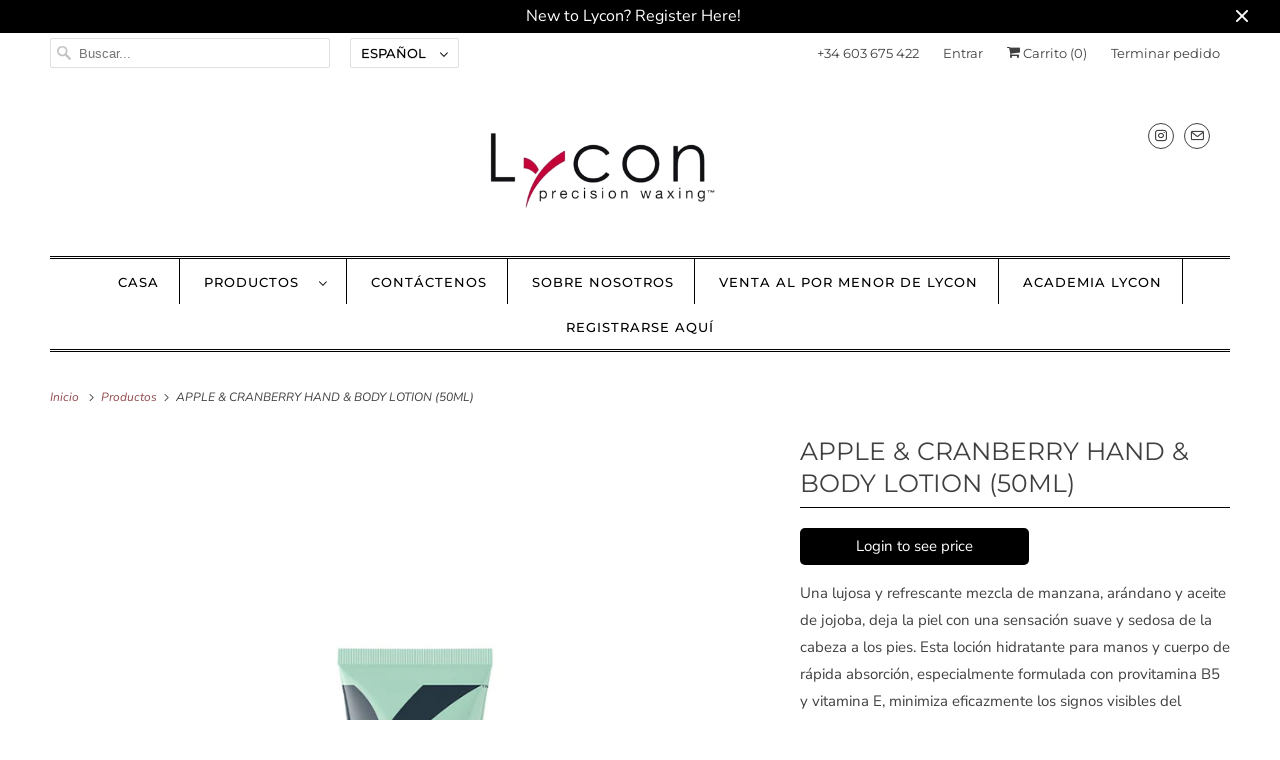

--- FILE ---
content_type: text/html; charset=utf-8
request_url: https://lycon.com.es/es/products/apple-cranberry-hand-body-lotion-50ml
body_size: 26357
content:
<!DOCTYPE html>    
<script type="text/javascript" src="https://cdn.weglot.com/weglot.min.js"></script>
<script>
    Weglot.initialize({
        api_key: 'wg_85abaf52416ee928ed8dea7e24e1bf7b8'
    });
</script>
<html lang="es">
  <head>
    <!-- TrustBox script -->
<script type="text/javascript" src="//widget.trustpilot.com/bootstrap/v5/tp.widget.bootstrap.min.js" async></script>
<!-- End TrustBox script -->
    <meta charset="utf-8">
    <meta http-equiv="cleartype" content="on">
    <meta name="robots" content="index,follow">

    
    <title>APPLE &amp; CRANBERRY HAND &amp; BODY LOTION (50ML) - lycon.com.es</title>

    
      <meta name="description" content="Una lujosa y refrescante mezcla de manzana, arándano y aceite de jojoba, deja la piel con una sensación suave y sedosa de la cabeza a los pies. Esta loción hidratante para manos y cuerpo de rápida absorción, especialmente formulada con provitamina B5 y vitamina E, minimiza eficazmente los signos visibles del envejecimi"/>
    

    

<meta name="author" content="lycon.com.es">
<meta property="og:url" content="https://lycon.com.es/es/products/apple-cranberry-hand-body-lotion-50ml">
<meta property="og:site_name" content="lycon.com.es">




  <meta property="og:type" content="product">
  <meta property="og:title" content=" APPLE &amp; CRANBERRY HAND &amp; BODY LOTION (50ML)">
  
    
      <meta property="og:image" content="https://lycon.com.es/cdn/shop/products/Apple-Cranberry_HB-Lotion_Spa-Essentials_50ml_WEB_600x.jpg?v=1622474211">
      <meta property="og:image:secure_url" content="https://lycon.com.es/cdn/shop/products/Apple-Cranberry_HB-Lotion_Spa-Essentials_50ml_WEB_600x.jpg?v=1622474211">
      <meta property="og:image:width" content="900">
      <meta property="og:image:height" content="900">
      <meta property="og:image:alt" content=" APPLE &amp; CRANBERRY HAND &amp; BODY LOTION (50ML)">
      
    
  
  <!-- <meta property="product:price:amount" content="6,00">
  <meta property="product:price:currency" content="EUR"> -->



  <meta property="og:description" content="Una lujosa y refrescante mezcla de manzana, arándano y aceite de jojoba, deja la piel con una sensación suave y sedosa de la cabeza a los pies. Esta loción hidratante para manos y cuerpo de rápida absorción, especialmente formulada con provitamina B5 y vitamina E, minimiza eficazmente los signos visibles del envejecimi">




<meta name="twitter:card" content="summary">

  <meta name="twitter:title" content=" APPLE & CRANBERRY HAND & BODY LOTION (50ML)">
  <meta name="twitter:description" content="Una lujosa y refrescante mezcla de manzana, arándano y aceite de jojoba, deja la piel con una sensación suave y sedosa de la cabeza a los pies. Esta loción hidratante para manos y cuerpo de rápida absorción, especialmente formulada con provitamina B5 y vitamina E, minimiza eficazmente los signos visibles del envejecimiento, nutre y protege la piel, al mismo tiempo que acondiciona las cutículas y las uñas.

Pro-Vitamina B5
Aceite de jojoba
vitamina E

vegano | Libre de crueldad | Sin gluten">
  <meta name="twitter:image:width" content="240">
  <meta name="twitter:image:height" content="240">
  <meta name="twitter:image" content="https://lycon.com.es/cdn/shop/products/Apple-Cranberry_HB-Lotion_Spa-Essentials_50ml_WEB_240x.jpg?v=1622474211">
  <meta name="twitter:image:alt" content=" APPLE &amp; CRANBERRY HAND &amp; BODY LOTION (50ML)">



    

    

    <!-- Mobile Specific Metas -->
    <meta name="HandheldFriendly" content="True">
    <meta name="MobileOptimized" content="320">
    <meta name="viewport" content="width=device-width, initial-scale=1, maximum-scale=1, minimum-scale=1, user-scalable=no">
    <meta name="theme-color" content="#ffffff">

    <!-- Preconnect Domains -->
    <link rel="preconnect" href="https://cdn.shopify.com" crossorigin>
    <link rel="preconnect" href="https://fonts.shopify.com" crossorigin>
    <link rel="preconnect" href="https://monorail-edge.shopifysvc.com">

    <!-- Preload Assets -->
    <link rel="preload" href="//lycon.com.es/cdn/shop/t/4/assets/fancybox.css?v=30466120580444283401623724293" as="style">
    <link rel="preload" href="//lycon.com.es/cdn/shop/t/4/assets/styles.css?v=167871690322476230061759332267" as="style">
    <link rel="preload" href="//lycon.com.es/cdn/shop/t/4/assets/app.js?v=142757716560672176131623724321" as="script">

    <!-- Stylesheet for Fancybox library -->
    <link href="//lycon.com.es/cdn/shop/t/4/assets/fancybox.css?v=30466120580444283401623724293" rel="stylesheet" type="text/css" media="all" />

    <!-- Stylesheets for Responsive 7.3.1 -->
    <link href="//lycon.com.es/cdn/shop/t/4/assets/styles.css?v=167871690322476230061759332267" rel="stylesheet" type="text/css" media="all" />

    <!-- Icons -->
    
      <link rel="shortcut icon" type="image/x-icon" href="//lycon.com.es/cdn/shop/files/WhatsApp_Image_2021-05-17_at_7.29.13_PM_600x_cdb53577-d5ab-477b-9d17-ad102a26c502_180x180.jpg?v=1622653380">
      <link rel="apple-touch-icon" href="//lycon.com.es/cdn/shop/files/WhatsApp_Image_2021-05-17_at_7.29.13_PM_600x_cdb53577-d5ab-477b-9d17-ad102a26c502_180x180.jpg?v=1622653380"/>
      <link rel="apple-touch-icon" sizes="72x72" href="//lycon.com.es/cdn/shop/files/WhatsApp_Image_2021-05-17_at_7.29.13_PM_600x_cdb53577-d5ab-477b-9d17-ad102a26c502_72x72.jpg?v=1622653380"/>
      <link rel="apple-touch-icon" sizes="114x114" href="//lycon.com.es/cdn/shop/files/WhatsApp_Image_2021-05-17_at_7.29.13_PM_600x_cdb53577-d5ab-477b-9d17-ad102a26c502_114x114.jpg?v=1622653380"/>
      <link rel="apple-touch-icon" sizes="180x180" href="//lycon.com.es/cdn/shop/files/WhatsApp_Image_2021-05-17_at_7.29.13_PM_600x_cdb53577-d5ab-477b-9d17-ad102a26c502_180x180.jpg?v=1622653380"/>
      <link rel="apple-touch-icon" sizes="228x228" href="//lycon.com.es/cdn/shop/files/WhatsApp_Image_2021-05-17_at_7.29.13_PM_600x_cdb53577-d5ab-477b-9d17-ad102a26c502_228x228.jpg?v=1622653380"/>
    
      <link rel="canonical" href="https://lycon.com.es/es/products/apple-cranberry-hand-body-lotion-50ml"/>

    
<script>
      
Shopify = window.Shopify || {};Shopify.theme_settings = {};Shopify.theme_settings.primary_locale = "false";Shopify.theme_settings.current_locale = "es";Shopify.theme_settings.shop_url = "/es";Shopify.theme_settings.newsletter_popup = false;Shopify.theme_settings.newsletter_popup_days = "7";Shopify.theme_settings.newsletter_popup_mobile = false;Shopify.theme_settings.newsletter_popup_seconds = 8;Shopify.theme_settings.search_option = "product";Shopify.theme_settings.search_items_to_display = 5;Shopify.theme_settings.enable_autocomplete = true;Shopify.theme_settings.free_text = "Gratis";Shopify.translation =Shopify.translation || {};Shopify.translation.newsletter_success_text = "¡Gracias por unirte a nuestra lista de correo!";Shopify.translation.menu = "Menú";Shopify.translation.agree_to_terms_warning = "Usted debe estar de acuerdo con los términos y condiciones de pago y envío.";Shopify.translation.cart_discount = "Descuento";Shopify.translation.edit_cart = "Editar carrito";Shopify.translation.add_to_cart_success = "Adicional";Shopify.translation.agree_to_terms_html = "Estoy de acuerdo con los Términos y condiciones";Shopify.translation.checkout = "Terminar pedido";Shopify.translation.or = "o";Shopify.translation.continue_shopping = "Seguir comprado";Shopify.translation.product_add_to_cart_success = "Adicional";Shopify.translation.product_add_to_cart = "Añadir a la cesta";Shopify.translation.product_notify_form_email = "Introduce tu dirección de correo electrónico...";Shopify.translation.product_notify_form_send = "Enviar";Shopify.translation.items_left_count_one = "artículo queda";Shopify.translation.items_left_count_other = "artículos quedan";Shopify.translation.product_sold_out = "Vendido";Shopify.translation.product_unavailable = "No disponible";Shopify.translation.product_notify_form_success = "¡Gracias! ¡Te avisaremos cuando el producto esté disponible!";Shopify.translation.product_from = "de";Shopify.translation.search = "Buscar";Shopify.translation.all_results = "Ver todos los resultados";Shopify.translation.no_results = "No se encontraron resultados.";


Currency = window.Currency || {};


Currency.shop_currency = "EUR";
Currency.default_currency = "EUR";
Currency.display_format = "money_format";
Currency.money_format = "€{{amount_with_comma_separator}}";
Currency.money_format_no_currency = "€{{amount_with_comma_separator}}";
Currency.money_format_currency = "€{{amount_with_comma_separator}} EUR";
Currency.native_multi_currency = false;
Currency.shipping_calculator = true;
Currency.iso_code = "EUR";
Currency.symbol = "€";Shopify.media_queries =Shopify.media_queries || {};Shopify.media_queries.small = window.matchMedia( "(max-width: 480px)" );Shopify.media_queries.medium = window.matchMedia( "(max-width: 798px)" );Shopify.media_queries.large = window.matchMedia( "(min-width: 799px)" );Shopify.media_queries.larger = window.matchMedia( "(min-width: 960px)" );Shopify.media_queries.xlarge = window.matchMedia( "(min-width: 1200px)" );Shopify.media_queries.ie10 = window.matchMedia( "all and (-ms-high-contrast: none), (-ms-high-contrast: active)" );Shopify.media_queries.tablet = window.matchMedia( "only screen and (min-width: 799px) and (max-width: 1024px)" );Shopify.routes =Shopify.routes || {};Shopify.routes.root_url = "/es";Shopify.routes.search_url = "/es/search";Shopify.routes.cart_url = "/es/cart";
    </script>

    <script src="//lycon.com.es/cdn/shop/t/4/assets/app.js?v=142757716560672176131623724321" defer></script>

    <script>window.performance && window.performance.mark && window.performance.mark('shopify.content_for_header.start');</script><meta name="google-site-verification" content="tza5IPScckpjTFb-WJ18WX7Q9nWF872eP1m-uF37GkI">
<meta name="facebook-domain-verification" content="ffzz9h3r3qenjvihhn7d0wv3tzo8eq">
<meta name="facebook-domain-verification" content="zxxtvvp1a45pi3q81u9hpb7fk40vkq">
<meta id="shopify-digital-wallet" name="shopify-digital-wallet" content="/57161384121/digital_wallets/dialog">
<meta name="shopify-checkout-api-token" content="c851090754dccdc307339efa0eaea019">
<link rel="alternate" hreflang="x-default" href="https://lycon.com.es/products/apple-cranberry-hand-body-lotion-50ml">
<link rel="alternate" hreflang="en" href="https://lycon.com.es/products/apple-cranberry-hand-body-lotion-50ml">
<link rel="alternate" hreflang="es" href="https://lycon.com.es/es/products/apple-cranberry-hand-body-lotion-50ml">
<link rel="alternate" hreflang="pt" href="https://lycon.com.es/pt/products/apple-cranberry-hand-body-lotion-50ml">
<link rel="alternate" type="application/json+oembed" href="https://lycon.com.es/es/products/apple-cranberry-hand-body-lotion-50ml.oembed">
<script async="async" src="/checkouts/internal/preloads.js?locale=es-ES"></script>
<link rel="preconnect" href="https://shop.app" crossorigin="anonymous">
<script async="async" src="https://shop.app/checkouts/internal/preloads.js?locale=es-ES&shop_id=57161384121" crossorigin="anonymous"></script>
<script id="shopify-features" type="application/json">{"accessToken":"c851090754dccdc307339efa0eaea019","betas":["rich-media-storefront-analytics"],"domain":"lycon.com.es","predictiveSearch":true,"shopId":57161384121,"locale":"es"}</script>
<script>var Shopify = Shopify || {};
Shopify.shop = "lycon-com-es.myshopify.com";
Shopify.locale = "es";
Shopify.currency = {"active":"EUR","rate":"1.0"};
Shopify.country = "ES";
Shopify.theme = {"name":"Lycon-Spain","id":124061843641,"schema_name":"Responsive","schema_version":"7.3.1","theme_store_id":304,"role":"main"};
Shopify.theme.handle = "null";
Shopify.theme.style = {"id":null,"handle":null};
Shopify.cdnHost = "lycon.com.es/cdn";
Shopify.routes = Shopify.routes || {};
Shopify.routes.root = "/es/";</script>
<script type="module">!function(o){(o.Shopify=o.Shopify||{}).modules=!0}(window);</script>
<script>!function(o){function n(){var o=[];function n(){o.push(Array.prototype.slice.apply(arguments))}return n.q=o,n}var t=o.Shopify=o.Shopify||{};t.loadFeatures=n(),t.autoloadFeatures=n()}(window);</script>
<script>
  window.ShopifyPay = window.ShopifyPay || {};
  window.ShopifyPay.apiHost = "shop.app\/pay";
  window.ShopifyPay.redirectState = null;
</script>
<script id="shop-js-analytics" type="application/json">{"pageType":"product"}</script>
<script defer="defer" async type="module" src="//lycon.com.es/cdn/shopifycloud/shop-js/modules/v2/client.init-shop-cart-sync_BauuRneq.es.esm.js"></script>
<script defer="defer" async type="module" src="//lycon.com.es/cdn/shopifycloud/shop-js/modules/v2/chunk.common_JQpvZAPo.esm.js"></script>
<script defer="defer" async type="module" src="//lycon.com.es/cdn/shopifycloud/shop-js/modules/v2/chunk.modal_Cc_JA9bg.esm.js"></script>
<script type="module">
  await import("//lycon.com.es/cdn/shopifycloud/shop-js/modules/v2/client.init-shop-cart-sync_BauuRneq.es.esm.js");
await import("//lycon.com.es/cdn/shopifycloud/shop-js/modules/v2/chunk.common_JQpvZAPo.esm.js");
await import("//lycon.com.es/cdn/shopifycloud/shop-js/modules/v2/chunk.modal_Cc_JA9bg.esm.js");

  window.Shopify.SignInWithShop?.initShopCartSync?.({"fedCMEnabled":true,"windoidEnabled":true});

</script>
<script>
  window.Shopify = window.Shopify || {};
  if (!window.Shopify.featureAssets) window.Shopify.featureAssets = {};
  window.Shopify.featureAssets['shop-js'] = {"shop-cart-sync":["modules/v2/client.shop-cart-sync_BVP18cnx.es.esm.js","modules/v2/chunk.common_JQpvZAPo.esm.js","modules/v2/chunk.modal_Cc_JA9bg.esm.js"],"init-fed-cm":["modules/v2/client.init-fed-cm_D8ocI3Hl.es.esm.js","modules/v2/chunk.common_JQpvZAPo.esm.js","modules/v2/chunk.modal_Cc_JA9bg.esm.js"],"shop-toast-manager":["modules/v2/client.shop-toast-manager_CLAzazP1.es.esm.js","modules/v2/chunk.common_JQpvZAPo.esm.js","modules/v2/chunk.modal_Cc_JA9bg.esm.js"],"init-shop-cart-sync":["modules/v2/client.init-shop-cart-sync_BauuRneq.es.esm.js","modules/v2/chunk.common_JQpvZAPo.esm.js","modules/v2/chunk.modal_Cc_JA9bg.esm.js"],"shop-button":["modules/v2/client.shop-button_CyDIc4qj.es.esm.js","modules/v2/chunk.common_JQpvZAPo.esm.js","modules/v2/chunk.modal_Cc_JA9bg.esm.js"],"init-windoid":["modules/v2/client.init-windoid_oJvx2C9L.es.esm.js","modules/v2/chunk.common_JQpvZAPo.esm.js","modules/v2/chunk.modal_Cc_JA9bg.esm.js"],"shop-cash-offers":["modules/v2/client.shop-cash-offers_CkIkb9Wi.es.esm.js","modules/v2/chunk.common_JQpvZAPo.esm.js","modules/v2/chunk.modal_Cc_JA9bg.esm.js"],"pay-button":["modules/v2/client.pay-button_5yb_uJBU.es.esm.js","modules/v2/chunk.common_JQpvZAPo.esm.js","modules/v2/chunk.modal_Cc_JA9bg.esm.js"],"init-customer-accounts":["modules/v2/client.init-customer-accounts_CO9OeEd-.es.esm.js","modules/v2/client.shop-login-button_DLqQTw7D.es.esm.js","modules/v2/chunk.common_JQpvZAPo.esm.js","modules/v2/chunk.modal_Cc_JA9bg.esm.js"],"avatar":["modules/v2/client.avatar_BTnouDA3.es.esm.js"],"checkout-modal":["modules/v2/client.checkout-modal_yS2RcjXz.es.esm.js","modules/v2/chunk.common_JQpvZAPo.esm.js","modules/v2/chunk.modal_Cc_JA9bg.esm.js"],"init-shop-for-new-customer-accounts":["modules/v2/client.init-shop-for-new-customer-accounts_DPeXQnFd.es.esm.js","modules/v2/client.shop-login-button_DLqQTw7D.es.esm.js","modules/v2/chunk.common_JQpvZAPo.esm.js","modules/v2/chunk.modal_Cc_JA9bg.esm.js"],"init-customer-accounts-sign-up":["modules/v2/client.init-customer-accounts-sign-up_D_IzRyVC.es.esm.js","modules/v2/client.shop-login-button_DLqQTw7D.es.esm.js","modules/v2/chunk.common_JQpvZAPo.esm.js","modules/v2/chunk.modal_Cc_JA9bg.esm.js"],"init-shop-email-lookup-coordinator":["modules/v2/client.init-shop-email-lookup-coordinator_CRbuXBM_.es.esm.js","modules/v2/chunk.common_JQpvZAPo.esm.js","modules/v2/chunk.modal_Cc_JA9bg.esm.js"],"shop-follow-button":["modules/v2/client.shop-follow-button_Bv9YhKz6.es.esm.js","modules/v2/chunk.common_JQpvZAPo.esm.js","modules/v2/chunk.modal_Cc_JA9bg.esm.js"],"shop-login-button":["modules/v2/client.shop-login-button_DLqQTw7D.es.esm.js","modules/v2/chunk.common_JQpvZAPo.esm.js","modules/v2/chunk.modal_Cc_JA9bg.esm.js"],"shop-login":["modules/v2/client.shop-login_CYZ0rRS7.es.esm.js","modules/v2/chunk.common_JQpvZAPo.esm.js","modules/v2/chunk.modal_Cc_JA9bg.esm.js"],"lead-capture":["modules/v2/client.lead-capture_X_4VExJo.es.esm.js","modules/v2/chunk.common_JQpvZAPo.esm.js","modules/v2/chunk.modal_Cc_JA9bg.esm.js"],"payment-terms":["modules/v2/client.payment-terms_DA3Rk9yv.es.esm.js","modules/v2/chunk.common_JQpvZAPo.esm.js","modules/v2/chunk.modal_Cc_JA9bg.esm.js"]};
</script>
<script>(function() {
  var isLoaded = false;
  function asyncLoad() {
    if (isLoaded) return;
    isLoaded = true;
    var urls = ["https:\/\/ecommplugins-scripts.trustpilot.com\/v2.1\/js\/header.min.js?settings=eyJrZXkiOiJ1WmVBTUV2bWhReVU2MEQzIiwicyI6InNrdSJ9\u0026shop=lycon-com-es.myshopify.com","https:\/\/ecommplugins-trustboxsettings.trustpilot.com\/lycon-com-es.myshopify.com.js?settings=1651782728753\u0026shop=lycon-com-es.myshopify.com","https:\/\/widget.trustpilot.com\/bootstrap\/v5\/tp.widget.sync.bootstrap.min.js?shop=lycon-com-es.myshopify.com","https:\/\/cdn.nfcube.com\/instafeed-8ac6ddc45bb21adc2e746d17fae45729.js?shop=lycon-com-es.myshopify.com"];
    for (var i = 0; i < urls.length; i++) {
      var s = document.createElement('script');
      s.type = 'text/javascript';
      s.async = true;
      s.src = urls[i];
      var x = document.getElementsByTagName('script')[0];
      x.parentNode.insertBefore(s, x);
    }
  };
  if(window.attachEvent) {
    window.attachEvent('onload', asyncLoad);
  } else {
    window.addEventListener('load', asyncLoad, false);
  }
})();</script>
<script id="__st">var __st={"a":57161384121,"offset":3600,"reqid":"9de37eb7-4ffa-4877-8b61-0d3be4db59cd-1769711660","pageurl":"lycon.com.es\/es\/products\/apple-cranberry-hand-body-lotion-50ml","u":"eb6e41f81ba8","p":"product","rtyp":"product","rid":6749843325113};</script>
<script>window.ShopifyPaypalV4VisibilityTracking = true;</script>
<script id="form-persister">!function(){'use strict';const t='contact',e='new_comment',n=[[t,t],['blogs',e],['comments',e],[t,'customer']],o='password',r='form_key',c=['recaptcha-v3-token','g-recaptcha-response','h-captcha-response',o],s=()=>{try{return window.sessionStorage}catch{return}},i='__shopify_v',u=t=>t.elements[r],a=function(){const t=[...n].map((([t,e])=>`form[action*='/${t}']:not([data-nocaptcha='true']) input[name='form_type'][value='${e}']`)).join(',');var e;return e=t,()=>e?[...document.querySelectorAll(e)].map((t=>t.form)):[]}();function m(t){const e=u(t);a().includes(t)&&(!e||!e.value)&&function(t){try{if(!s())return;!function(t){const e=s();if(!e)return;const n=u(t);if(!n)return;const o=n.value;o&&e.removeItem(o)}(t);const e=Array.from(Array(32),(()=>Math.random().toString(36)[2])).join('');!function(t,e){u(t)||t.append(Object.assign(document.createElement('input'),{type:'hidden',name:r})),t.elements[r].value=e}(t,e),function(t,e){const n=s();if(!n)return;const r=[...t.querySelectorAll(`input[type='${o}']`)].map((({name:t})=>t)),u=[...c,...r],a={};for(const[o,c]of new FormData(t).entries())u.includes(o)||(a[o]=c);n.setItem(e,JSON.stringify({[i]:1,action:t.action,data:a}))}(t,e)}catch(e){console.error('failed to persist form',e)}}(t)}const f=t=>{if('true'===t.dataset.persistBound)return;const e=function(t,e){const n=function(t){return'function'==typeof t.submit?t.submit:HTMLFormElement.prototype.submit}(t).bind(t);return function(){let t;return()=>{t||(t=!0,(()=>{try{e(),n()}catch(t){(t=>{console.error('form submit failed',t)})(t)}})(),setTimeout((()=>t=!1),250))}}()}(t,(()=>{m(t)}));!function(t,e){if('function'==typeof t.submit&&'function'==typeof e)try{t.submit=e}catch{}}(t,e),t.addEventListener('submit',(t=>{t.preventDefault(),e()})),t.dataset.persistBound='true'};!function(){function t(t){const e=(t=>{const e=t.target;return e instanceof HTMLFormElement?e:e&&e.form})(t);e&&m(e)}document.addEventListener('submit',t),document.addEventListener('DOMContentLoaded',(()=>{const e=a();for(const t of e)f(t);var n;n=document.body,new window.MutationObserver((t=>{for(const e of t)if('childList'===e.type&&e.addedNodes.length)for(const t of e.addedNodes)1===t.nodeType&&'FORM'===t.tagName&&a().includes(t)&&f(t)})).observe(n,{childList:!0,subtree:!0,attributes:!1}),document.removeEventListener('submit',t)}))}()}();</script>
<script integrity="sha256-4kQ18oKyAcykRKYeNunJcIwy7WH5gtpwJnB7kiuLZ1E=" data-source-attribution="shopify.loadfeatures" defer="defer" src="//lycon.com.es/cdn/shopifycloud/storefront/assets/storefront/load_feature-a0a9edcb.js" crossorigin="anonymous"></script>
<script crossorigin="anonymous" defer="defer" src="//lycon.com.es/cdn/shopifycloud/storefront/assets/shopify_pay/storefront-65b4c6d7.js?v=20250812"></script>
<script data-source-attribution="shopify.dynamic_checkout.dynamic.init">var Shopify=Shopify||{};Shopify.PaymentButton=Shopify.PaymentButton||{isStorefrontPortableWallets:!0,init:function(){window.Shopify.PaymentButton.init=function(){};var t=document.createElement("script");t.src="https://lycon.com.es/cdn/shopifycloud/portable-wallets/latest/portable-wallets.es.js",t.type="module",document.head.appendChild(t)}};
</script>
<script data-source-attribution="shopify.dynamic_checkout.buyer_consent">
  function portableWalletsHideBuyerConsent(e){var t=document.getElementById("shopify-buyer-consent"),n=document.getElementById("shopify-subscription-policy-button");t&&n&&(t.classList.add("hidden"),t.setAttribute("aria-hidden","true"),n.removeEventListener("click",e))}function portableWalletsShowBuyerConsent(e){var t=document.getElementById("shopify-buyer-consent"),n=document.getElementById("shopify-subscription-policy-button");t&&n&&(t.classList.remove("hidden"),t.removeAttribute("aria-hidden"),n.addEventListener("click",e))}window.Shopify?.PaymentButton&&(window.Shopify.PaymentButton.hideBuyerConsent=portableWalletsHideBuyerConsent,window.Shopify.PaymentButton.showBuyerConsent=portableWalletsShowBuyerConsent);
</script>
<script>
  function portableWalletsCleanup(e){e&&e.src&&console.error("Failed to load portable wallets script "+e.src);var t=document.querySelectorAll("shopify-accelerated-checkout .shopify-payment-button__skeleton, shopify-accelerated-checkout-cart .wallet-cart-button__skeleton"),e=document.getElementById("shopify-buyer-consent");for(let e=0;e<t.length;e++)t[e].remove();e&&e.remove()}function portableWalletsNotLoadedAsModule(e){e instanceof ErrorEvent&&"string"==typeof e.message&&e.message.includes("import.meta")&&"string"==typeof e.filename&&e.filename.includes("portable-wallets")&&(window.removeEventListener("error",portableWalletsNotLoadedAsModule),window.Shopify.PaymentButton.failedToLoad=e,"loading"===document.readyState?document.addEventListener("DOMContentLoaded",window.Shopify.PaymentButton.init):window.Shopify.PaymentButton.init())}window.addEventListener("error",portableWalletsNotLoadedAsModule);
</script>

<script type="module" src="https://lycon.com.es/cdn/shopifycloud/portable-wallets/latest/portable-wallets.es.js" onError="portableWalletsCleanup(this)" crossorigin="anonymous"></script>
<script nomodule>
  document.addEventListener("DOMContentLoaded", portableWalletsCleanup);
</script>

<link id="shopify-accelerated-checkout-styles" rel="stylesheet" media="screen" href="https://lycon.com.es/cdn/shopifycloud/portable-wallets/latest/accelerated-checkout-backwards-compat.css" crossorigin="anonymous">
<style id="shopify-accelerated-checkout-cart">
        #shopify-buyer-consent {
  margin-top: 1em;
  display: inline-block;
  width: 100%;
}

#shopify-buyer-consent.hidden {
  display: none;
}

#shopify-subscription-policy-button {
  background: none;
  border: none;
  padding: 0;
  text-decoration: underline;
  font-size: inherit;
  cursor: pointer;
}

#shopify-subscription-policy-button::before {
  box-shadow: none;
}

      </style>

<script>window.performance && window.performance.mark && window.performance.mark('shopify.content_for_header.end');</script>

    <noscript>
      <style>
        .slides > li:first-child {display: block;}
        .image__fallback {
          width: 100vw;
          display: block !important;
          max-width: 100vw !important;
          margin-bottom: 0;
        }
        .no-js-only {
          display: inherit !important;
        }
        .icon-cart.cart-button {
          display: none;
        }
        .lazyload {
          opacity: 1;
          -webkit-filter: blur(0);
          filter: blur(0);
        }
        .animate_right,
        .animate_left,
        .animate_up,
        .animate_down {
          opacity: 1;
        }
        .product_section .product_form {
          opacity: 1;
        }
        .multi_select,
        form .select {
          display: block !important;
        }
        .swatch_options {
          display: none;
        }
        .image-element__wrap {
          display: none;
        }
      </style>
    </noscript>

  <!-- "snippets/weglot_hreftags.liquid" was not rendered, the associated app was uninstalled -->
<!-- "snippets/weglot_switcher.liquid" was not rendered, the associated app was uninstalled -->
    
    
    <link href="//lycon.com.es/cdn/shop/t/4/assets/lycon-custom-style.css?v=159313342523672798521623822881" rel="stylesheet" type="text/css" media="all" />




<!-- BEGIN app block: shopify://apps/pagefly-page-builder/blocks/app-embed/83e179f7-59a0-4589-8c66-c0dddf959200 -->

<!-- BEGIN app snippet: pagefly-cro-ab-testing-main -->







<script>
  ;(function () {
    const url = new URL(window.location)
    const viewParam = url.searchParams.get('view')
    if (viewParam && viewParam.includes('variant-pf-')) {
      url.searchParams.set('pf_v', viewParam)
      url.searchParams.delete('view')
      window.history.replaceState({}, '', url)
    }
  })()
</script>



<script type='module'>
  
  window.PAGEFLY_CRO = window.PAGEFLY_CRO || {}

  window.PAGEFLY_CRO['data_debug'] = {
    original_template_suffix: "all_products",
    allow_ab_test: false,
    ab_test_start_time: 0,
    ab_test_end_time: 0,
    today_date_time: 1769711660000,
  }
  window.PAGEFLY_CRO['GA4'] = { enabled: false}
</script>

<!-- END app snippet -->








  <script src='https://cdn.shopify.com/extensions/019bf883-1122-7445-9dca-5d60e681c2c8/pagefly-page-builder-216/assets/pagefly-helper.js' defer='defer'></script>

  <script src='https://cdn.shopify.com/extensions/019bf883-1122-7445-9dca-5d60e681c2c8/pagefly-page-builder-216/assets/pagefly-general-helper.js' defer='defer'></script>

  <script src='https://cdn.shopify.com/extensions/019bf883-1122-7445-9dca-5d60e681c2c8/pagefly-page-builder-216/assets/pagefly-snap-slider.js' defer='defer'></script>

  <script src='https://cdn.shopify.com/extensions/019bf883-1122-7445-9dca-5d60e681c2c8/pagefly-page-builder-216/assets/pagefly-slideshow-v3.js' defer='defer'></script>

  <script src='https://cdn.shopify.com/extensions/019bf883-1122-7445-9dca-5d60e681c2c8/pagefly-page-builder-216/assets/pagefly-slideshow-v4.js' defer='defer'></script>

  <script src='https://cdn.shopify.com/extensions/019bf883-1122-7445-9dca-5d60e681c2c8/pagefly-page-builder-216/assets/pagefly-glider.js' defer='defer'></script>

  <script src='https://cdn.shopify.com/extensions/019bf883-1122-7445-9dca-5d60e681c2c8/pagefly-page-builder-216/assets/pagefly-slideshow-v1-v2.js' defer='defer'></script>

  <script src='https://cdn.shopify.com/extensions/019bf883-1122-7445-9dca-5d60e681c2c8/pagefly-page-builder-216/assets/pagefly-product-media.js' defer='defer'></script>

  <script src='https://cdn.shopify.com/extensions/019bf883-1122-7445-9dca-5d60e681c2c8/pagefly-page-builder-216/assets/pagefly-product.js' defer='defer'></script>


<script id='pagefly-helper-data' type='application/json'>
  {
    "page_optimization": {
      "assets_prefetching": false
    },
    "elements_asset_mapper": {
      "Accordion": "https://cdn.shopify.com/extensions/019bf883-1122-7445-9dca-5d60e681c2c8/pagefly-page-builder-216/assets/pagefly-accordion.js",
      "Accordion3": "https://cdn.shopify.com/extensions/019bf883-1122-7445-9dca-5d60e681c2c8/pagefly-page-builder-216/assets/pagefly-accordion3.js",
      "CountDown": "https://cdn.shopify.com/extensions/019bf883-1122-7445-9dca-5d60e681c2c8/pagefly-page-builder-216/assets/pagefly-countdown.js",
      "GMap1": "https://cdn.shopify.com/extensions/019bf883-1122-7445-9dca-5d60e681c2c8/pagefly-page-builder-216/assets/pagefly-gmap.js",
      "GMap2": "https://cdn.shopify.com/extensions/019bf883-1122-7445-9dca-5d60e681c2c8/pagefly-page-builder-216/assets/pagefly-gmap.js",
      "GMapBasicV2": "https://cdn.shopify.com/extensions/019bf883-1122-7445-9dca-5d60e681c2c8/pagefly-page-builder-216/assets/pagefly-gmap.js",
      "GMapAdvancedV2": "https://cdn.shopify.com/extensions/019bf883-1122-7445-9dca-5d60e681c2c8/pagefly-page-builder-216/assets/pagefly-gmap.js",
      "HTML.Video": "https://cdn.shopify.com/extensions/019bf883-1122-7445-9dca-5d60e681c2c8/pagefly-page-builder-216/assets/pagefly-htmlvideo.js",
      "HTML.Video2": "https://cdn.shopify.com/extensions/019bf883-1122-7445-9dca-5d60e681c2c8/pagefly-page-builder-216/assets/pagefly-htmlvideo2.js",
      "HTML.Video3": "https://cdn.shopify.com/extensions/019bf883-1122-7445-9dca-5d60e681c2c8/pagefly-page-builder-216/assets/pagefly-htmlvideo2.js",
      "BackgroundVideo": "https://cdn.shopify.com/extensions/019bf883-1122-7445-9dca-5d60e681c2c8/pagefly-page-builder-216/assets/pagefly-htmlvideo2.js",
      "Instagram": "https://cdn.shopify.com/extensions/019bf883-1122-7445-9dca-5d60e681c2c8/pagefly-page-builder-216/assets/pagefly-instagram.js",
      "Instagram2": "https://cdn.shopify.com/extensions/019bf883-1122-7445-9dca-5d60e681c2c8/pagefly-page-builder-216/assets/pagefly-instagram.js",
      "Insta3": "https://cdn.shopify.com/extensions/019bf883-1122-7445-9dca-5d60e681c2c8/pagefly-page-builder-216/assets/pagefly-instagram3.js",
      "Tabs": "https://cdn.shopify.com/extensions/019bf883-1122-7445-9dca-5d60e681c2c8/pagefly-page-builder-216/assets/pagefly-tab.js",
      "Tabs3": "https://cdn.shopify.com/extensions/019bf883-1122-7445-9dca-5d60e681c2c8/pagefly-page-builder-216/assets/pagefly-tab3.js",
      "ProductBox": "https://cdn.shopify.com/extensions/019bf883-1122-7445-9dca-5d60e681c2c8/pagefly-page-builder-216/assets/pagefly-cart.js",
      "FBPageBox2": "https://cdn.shopify.com/extensions/019bf883-1122-7445-9dca-5d60e681c2c8/pagefly-page-builder-216/assets/pagefly-facebook.js",
      "FBLikeButton2": "https://cdn.shopify.com/extensions/019bf883-1122-7445-9dca-5d60e681c2c8/pagefly-page-builder-216/assets/pagefly-facebook.js",
      "TwitterFeed2": "https://cdn.shopify.com/extensions/019bf883-1122-7445-9dca-5d60e681c2c8/pagefly-page-builder-216/assets/pagefly-twitter.js",
      "Paragraph4": "https://cdn.shopify.com/extensions/019bf883-1122-7445-9dca-5d60e681c2c8/pagefly-page-builder-216/assets/pagefly-paragraph4.js",

      "AliReviews": "https://cdn.shopify.com/extensions/019bf883-1122-7445-9dca-5d60e681c2c8/pagefly-page-builder-216/assets/pagefly-3rd-elements.js",
      "BackInStock": "https://cdn.shopify.com/extensions/019bf883-1122-7445-9dca-5d60e681c2c8/pagefly-page-builder-216/assets/pagefly-3rd-elements.js",
      "GloboBackInStock": "https://cdn.shopify.com/extensions/019bf883-1122-7445-9dca-5d60e681c2c8/pagefly-page-builder-216/assets/pagefly-3rd-elements.js",
      "GrowaveWishlist": "https://cdn.shopify.com/extensions/019bf883-1122-7445-9dca-5d60e681c2c8/pagefly-page-builder-216/assets/pagefly-3rd-elements.js",
      "InfiniteOptionsShopPad": "https://cdn.shopify.com/extensions/019bf883-1122-7445-9dca-5d60e681c2c8/pagefly-page-builder-216/assets/pagefly-3rd-elements.js",
      "InkybayProductPersonalizer": "https://cdn.shopify.com/extensions/019bf883-1122-7445-9dca-5d60e681c2c8/pagefly-page-builder-216/assets/pagefly-3rd-elements.js",
      "LimeSpot": "https://cdn.shopify.com/extensions/019bf883-1122-7445-9dca-5d60e681c2c8/pagefly-page-builder-216/assets/pagefly-3rd-elements.js",
      "Loox": "https://cdn.shopify.com/extensions/019bf883-1122-7445-9dca-5d60e681c2c8/pagefly-page-builder-216/assets/pagefly-3rd-elements.js",
      "Opinew": "https://cdn.shopify.com/extensions/019bf883-1122-7445-9dca-5d60e681c2c8/pagefly-page-builder-216/assets/pagefly-3rd-elements.js",
      "Powr": "https://cdn.shopify.com/extensions/019bf883-1122-7445-9dca-5d60e681c2c8/pagefly-page-builder-216/assets/pagefly-3rd-elements.js",
      "ProductReviews": "https://cdn.shopify.com/extensions/019bf883-1122-7445-9dca-5d60e681c2c8/pagefly-page-builder-216/assets/pagefly-3rd-elements.js",
      "PushOwl": "https://cdn.shopify.com/extensions/019bf883-1122-7445-9dca-5d60e681c2c8/pagefly-page-builder-216/assets/pagefly-3rd-elements.js",
      "ReCharge": "https://cdn.shopify.com/extensions/019bf883-1122-7445-9dca-5d60e681c2c8/pagefly-page-builder-216/assets/pagefly-3rd-elements.js",
      "Rivyo": "https://cdn.shopify.com/extensions/019bf883-1122-7445-9dca-5d60e681c2c8/pagefly-page-builder-216/assets/pagefly-3rd-elements.js",
      "TrackingMore": "https://cdn.shopify.com/extensions/019bf883-1122-7445-9dca-5d60e681c2c8/pagefly-page-builder-216/assets/pagefly-3rd-elements.js",
      "Vitals": "https://cdn.shopify.com/extensions/019bf883-1122-7445-9dca-5d60e681c2c8/pagefly-page-builder-216/assets/pagefly-3rd-elements.js",
      "Wiser": "https://cdn.shopify.com/extensions/019bf883-1122-7445-9dca-5d60e681c2c8/pagefly-page-builder-216/assets/pagefly-3rd-elements.js"
    },
    "custom_elements_mapper": {
      "pf-click-action-element": "https://cdn.shopify.com/extensions/019bf883-1122-7445-9dca-5d60e681c2c8/pagefly-page-builder-216/assets/pagefly-click-action-element.js",
      "pf-dialog-element": "https://cdn.shopify.com/extensions/019bf883-1122-7445-9dca-5d60e681c2c8/pagefly-page-builder-216/assets/pagefly-dialog-element.js"
    }
  }
</script>


<!-- END app block --><link href="https://monorail-edge.shopifysvc.com" rel="dns-prefetch">
<script>(function(){if ("sendBeacon" in navigator && "performance" in window) {try {var session_token_from_headers = performance.getEntriesByType('navigation')[0].serverTiming.find(x => x.name == '_s').description;} catch {var session_token_from_headers = undefined;}var session_cookie_matches = document.cookie.match(/_shopify_s=([^;]*)/);var session_token_from_cookie = session_cookie_matches && session_cookie_matches.length === 2 ? session_cookie_matches[1] : "";var session_token = session_token_from_headers || session_token_from_cookie || "";function handle_abandonment_event(e) {var entries = performance.getEntries().filter(function(entry) {return /monorail-edge.shopifysvc.com/.test(entry.name);});if (!window.abandonment_tracked && entries.length === 0) {window.abandonment_tracked = true;var currentMs = Date.now();var navigation_start = performance.timing.navigationStart;var payload = {shop_id: 57161384121,url: window.location.href,navigation_start,duration: currentMs - navigation_start,session_token,page_type: "product"};window.navigator.sendBeacon("https://monorail-edge.shopifysvc.com/v1/produce", JSON.stringify({schema_id: "online_store_buyer_site_abandonment/1.1",payload: payload,metadata: {event_created_at_ms: currentMs,event_sent_at_ms: currentMs}}));}}window.addEventListener('pagehide', handle_abandonment_event);}}());</script>
<script id="web-pixels-manager-setup">(function e(e,d,r,n,o){if(void 0===o&&(o={}),!Boolean(null===(a=null===(i=window.Shopify)||void 0===i?void 0:i.analytics)||void 0===a?void 0:a.replayQueue)){var i,a;window.Shopify=window.Shopify||{};var t=window.Shopify;t.analytics=t.analytics||{};var s=t.analytics;s.replayQueue=[],s.publish=function(e,d,r){return s.replayQueue.push([e,d,r]),!0};try{self.performance.mark("wpm:start")}catch(e){}var l=function(){var e={modern:/Edge?\/(1{2}[4-9]|1[2-9]\d|[2-9]\d{2}|\d{4,})\.\d+(\.\d+|)|Firefox\/(1{2}[4-9]|1[2-9]\d|[2-9]\d{2}|\d{4,})\.\d+(\.\d+|)|Chrom(ium|e)\/(9{2}|\d{3,})\.\d+(\.\d+|)|(Maci|X1{2}).+ Version\/(15\.\d+|(1[6-9]|[2-9]\d|\d{3,})\.\d+)([,.]\d+|)( \(\w+\)|)( Mobile\/\w+|) Safari\/|Chrome.+OPR\/(9{2}|\d{3,})\.\d+\.\d+|(CPU[ +]OS|iPhone[ +]OS|CPU[ +]iPhone|CPU IPhone OS|CPU iPad OS)[ +]+(15[._]\d+|(1[6-9]|[2-9]\d|\d{3,})[._]\d+)([._]\d+|)|Android:?[ /-](13[3-9]|1[4-9]\d|[2-9]\d{2}|\d{4,})(\.\d+|)(\.\d+|)|Android.+Firefox\/(13[5-9]|1[4-9]\d|[2-9]\d{2}|\d{4,})\.\d+(\.\d+|)|Android.+Chrom(ium|e)\/(13[3-9]|1[4-9]\d|[2-9]\d{2}|\d{4,})\.\d+(\.\d+|)|SamsungBrowser\/([2-9]\d|\d{3,})\.\d+/,legacy:/Edge?\/(1[6-9]|[2-9]\d|\d{3,})\.\d+(\.\d+|)|Firefox\/(5[4-9]|[6-9]\d|\d{3,})\.\d+(\.\d+|)|Chrom(ium|e)\/(5[1-9]|[6-9]\d|\d{3,})\.\d+(\.\d+|)([\d.]+$|.*Safari\/(?![\d.]+ Edge\/[\d.]+$))|(Maci|X1{2}).+ Version\/(10\.\d+|(1[1-9]|[2-9]\d|\d{3,})\.\d+)([,.]\d+|)( \(\w+\)|)( Mobile\/\w+|) Safari\/|Chrome.+OPR\/(3[89]|[4-9]\d|\d{3,})\.\d+\.\d+|(CPU[ +]OS|iPhone[ +]OS|CPU[ +]iPhone|CPU IPhone OS|CPU iPad OS)[ +]+(10[._]\d+|(1[1-9]|[2-9]\d|\d{3,})[._]\d+)([._]\d+|)|Android:?[ /-](13[3-9]|1[4-9]\d|[2-9]\d{2}|\d{4,})(\.\d+|)(\.\d+|)|Mobile Safari.+OPR\/([89]\d|\d{3,})\.\d+\.\d+|Android.+Firefox\/(13[5-9]|1[4-9]\d|[2-9]\d{2}|\d{4,})\.\d+(\.\d+|)|Android.+Chrom(ium|e)\/(13[3-9]|1[4-9]\d|[2-9]\d{2}|\d{4,})\.\d+(\.\d+|)|Android.+(UC? ?Browser|UCWEB|U3)[ /]?(15\.([5-9]|\d{2,})|(1[6-9]|[2-9]\d|\d{3,})\.\d+)\.\d+|SamsungBrowser\/(5\.\d+|([6-9]|\d{2,})\.\d+)|Android.+MQ{2}Browser\/(14(\.(9|\d{2,})|)|(1[5-9]|[2-9]\d|\d{3,})(\.\d+|))(\.\d+|)|K[Aa][Ii]OS\/(3\.\d+|([4-9]|\d{2,})\.\d+)(\.\d+|)/},d=e.modern,r=e.legacy,n=navigator.userAgent;return n.match(d)?"modern":n.match(r)?"legacy":"unknown"}(),u="modern"===l?"modern":"legacy",c=(null!=n?n:{modern:"",legacy:""})[u],f=function(e){return[e.baseUrl,"/wpm","/b",e.hashVersion,"modern"===e.buildTarget?"m":"l",".js"].join("")}({baseUrl:d,hashVersion:r,buildTarget:u}),m=function(e){var d=e.version,r=e.bundleTarget,n=e.surface,o=e.pageUrl,i=e.monorailEndpoint;return{emit:function(e){var a=e.status,t=e.errorMsg,s=(new Date).getTime(),l=JSON.stringify({metadata:{event_sent_at_ms:s},events:[{schema_id:"web_pixels_manager_load/3.1",payload:{version:d,bundle_target:r,page_url:o,status:a,surface:n,error_msg:t},metadata:{event_created_at_ms:s}}]});if(!i)return console&&console.warn&&console.warn("[Web Pixels Manager] No Monorail endpoint provided, skipping logging."),!1;try{return self.navigator.sendBeacon.bind(self.navigator)(i,l)}catch(e){}var u=new XMLHttpRequest;try{return u.open("POST",i,!0),u.setRequestHeader("Content-Type","text/plain"),u.send(l),!0}catch(e){return console&&console.warn&&console.warn("[Web Pixels Manager] Got an unhandled error while logging to Monorail."),!1}}}}({version:r,bundleTarget:l,surface:e.surface,pageUrl:self.location.href,monorailEndpoint:e.monorailEndpoint});try{o.browserTarget=l,function(e){var d=e.src,r=e.async,n=void 0===r||r,o=e.onload,i=e.onerror,a=e.sri,t=e.scriptDataAttributes,s=void 0===t?{}:t,l=document.createElement("script"),u=document.querySelector("head"),c=document.querySelector("body");if(l.async=n,l.src=d,a&&(l.integrity=a,l.crossOrigin="anonymous"),s)for(var f in s)if(Object.prototype.hasOwnProperty.call(s,f))try{l.dataset[f]=s[f]}catch(e){}if(o&&l.addEventListener("load",o),i&&l.addEventListener("error",i),u)u.appendChild(l);else{if(!c)throw new Error("Did not find a head or body element to append the script");c.appendChild(l)}}({src:f,async:!0,onload:function(){if(!function(){var e,d;return Boolean(null===(d=null===(e=window.Shopify)||void 0===e?void 0:e.analytics)||void 0===d?void 0:d.initialized)}()){var d=window.webPixelsManager.init(e)||void 0;if(d){var r=window.Shopify.analytics;r.replayQueue.forEach((function(e){var r=e[0],n=e[1],o=e[2];d.publishCustomEvent(r,n,o)})),r.replayQueue=[],r.publish=d.publishCustomEvent,r.visitor=d.visitor,r.initialized=!0}}},onerror:function(){return m.emit({status:"failed",errorMsg:"".concat(f," has failed to load")})},sri:function(e){var d=/^sha384-[A-Za-z0-9+/=]+$/;return"string"==typeof e&&d.test(e)}(c)?c:"",scriptDataAttributes:o}),m.emit({status:"loading"})}catch(e){m.emit({status:"failed",errorMsg:(null==e?void 0:e.message)||"Unknown error"})}}})({shopId: 57161384121,storefrontBaseUrl: "https://lycon.com.es",extensionsBaseUrl: "https://extensions.shopifycdn.com/cdn/shopifycloud/web-pixels-manager",monorailEndpoint: "https://monorail-edge.shopifysvc.com/unstable/produce_batch",surface: "storefront-renderer",enabledBetaFlags: ["2dca8a86"],webPixelsConfigList: [{"id":"1246298459","configuration":"{\"config\":\"{\\\"pixel_id\\\":\\\"GT-TB7RNWP\\\",\\\"target_country\\\":\\\"ES\\\",\\\"gtag_events\\\":[{\\\"type\\\":\\\"purchase\\\",\\\"action_label\\\":\\\"MC-0ED579RDX0\\\"},{\\\"type\\\":\\\"page_view\\\",\\\"action_label\\\":\\\"MC-0ED579RDX0\\\"},{\\\"type\\\":\\\"view_item\\\",\\\"action_label\\\":\\\"MC-0ED579RDX0\\\"}],\\\"enable_monitoring_mode\\\":false}\"}","eventPayloadVersion":"v1","runtimeContext":"OPEN","scriptVersion":"b2a88bafab3e21179ed38636efcd8a93","type":"APP","apiClientId":1780363,"privacyPurposes":[],"dataSharingAdjustments":{"protectedCustomerApprovalScopes":["read_customer_address","read_customer_email","read_customer_name","read_customer_personal_data","read_customer_phone"]}},{"id":"506560859","configuration":"{\"pixel_id\":\"550297859774143\",\"pixel_type\":\"facebook_pixel\",\"metaapp_system_user_token\":\"-\"}","eventPayloadVersion":"v1","runtimeContext":"OPEN","scriptVersion":"ca16bc87fe92b6042fbaa3acc2fbdaa6","type":"APP","apiClientId":2329312,"privacyPurposes":["ANALYTICS","MARKETING","SALE_OF_DATA"],"dataSharingAdjustments":{"protectedCustomerApprovalScopes":["read_customer_address","read_customer_email","read_customer_name","read_customer_personal_data","read_customer_phone"]}},{"id":"65503579","configuration":"{\"myshopifyDomain\":\"lycon-com-es.myshopify.com\"}","eventPayloadVersion":"v1","runtimeContext":"STRICT","scriptVersion":"23b97d18e2aa74363140dc29c9284e87","type":"APP","apiClientId":2775569,"privacyPurposes":["ANALYTICS","MARKETING","SALE_OF_DATA"],"dataSharingAdjustments":{"protectedCustomerApprovalScopes":["read_customer_address","read_customer_email","read_customer_name","read_customer_phone","read_customer_personal_data"]}},{"id":"shopify-app-pixel","configuration":"{}","eventPayloadVersion":"v1","runtimeContext":"STRICT","scriptVersion":"0450","apiClientId":"shopify-pixel","type":"APP","privacyPurposes":["ANALYTICS","MARKETING"]},{"id":"shopify-custom-pixel","eventPayloadVersion":"v1","runtimeContext":"LAX","scriptVersion":"0450","apiClientId":"shopify-pixel","type":"CUSTOM","privacyPurposes":["ANALYTICS","MARKETING"]}],isMerchantRequest: false,initData: {"shop":{"name":"lycon.com.es","paymentSettings":{"currencyCode":"EUR"},"myshopifyDomain":"lycon-com-es.myshopify.com","countryCode":"ES","storefrontUrl":"https:\/\/lycon.com.es\/es"},"customer":null,"cart":null,"checkout":null,"productVariants":[{"price":{"amount":6.0,"currencyCode":"EUR"},"product":{"title":" APPLE \u0026 CRANBERRY HAND \u0026 BODY LOTION (50ML)","vendor":"LYCON","id":"6749843325113","untranslatedTitle":" APPLE \u0026 CRANBERRY HAND \u0026 BODY LOTION (50ML)","url":"\/es\/products\/apple-cranberry-hand-body-lotion-50ml","type":"SPA ESSENTIALS"},"id":"40140114591929","image":{"src":"\/\/lycon.com.es\/cdn\/shop\/products\/Apple-Cranberry_HB-Lotion_Spa-Essentials_50ml_WEB.jpg?v=1622474211"},"sku":"","title":"Default Title","untranslatedTitle":"Default Title"}],"purchasingCompany":null},},"https://lycon.com.es/cdn","1d2a099fw23dfb22ep557258f5m7a2edbae",{"modern":"","legacy":""},{"shopId":"57161384121","storefrontBaseUrl":"https:\/\/lycon.com.es","extensionBaseUrl":"https:\/\/extensions.shopifycdn.com\/cdn\/shopifycloud\/web-pixels-manager","surface":"storefront-renderer","enabledBetaFlags":"[\"2dca8a86\"]","isMerchantRequest":"false","hashVersion":"1d2a099fw23dfb22ep557258f5m7a2edbae","publish":"custom","events":"[[\"page_viewed\",{}],[\"product_viewed\",{\"productVariant\":{\"price\":{\"amount\":6.0,\"currencyCode\":\"EUR\"},\"product\":{\"title\":\" APPLE \u0026 CRANBERRY HAND \u0026 BODY LOTION (50ML)\",\"vendor\":\"LYCON\",\"id\":\"6749843325113\",\"untranslatedTitle\":\" APPLE \u0026 CRANBERRY HAND \u0026 BODY LOTION (50ML)\",\"url\":\"\/es\/products\/apple-cranberry-hand-body-lotion-50ml\",\"type\":\"SPA ESSENTIALS\"},\"id\":\"40140114591929\",\"image\":{\"src\":\"\/\/lycon.com.es\/cdn\/shop\/products\/Apple-Cranberry_HB-Lotion_Spa-Essentials_50ml_WEB.jpg?v=1622474211\"},\"sku\":\"\",\"title\":\"Default Title\",\"untranslatedTitle\":\"Default Title\"}}]]"});</script><script>
  window.ShopifyAnalytics = window.ShopifyAnalytics || {};
  window.ShopifyAnalytics.meta = window.ShopifyAnalytics.meta || {};
  window.ShopifyAnalytics.meta.currency = 'EUR';
  var meta = {"product":{"id":6749843325113,"gid":"gid:\/\/shopify\/Product\/6749843325113","vendor":"LYCON","type":"SPA ESSENTIALS","handle":"apple-cranberry-hand-body-lotion-50ml","variants":[{"id":40140114591929,"price":600,"name":" APPLE \u0026 CRANBERRY HAND \u0026 BODY LOTION (50ML)","public_title":null,"sku":""}],"remote":false},"page":{"pageType":"product","resourceType":"product","resourceId":6749843325113,"requestId":"9de37eb7-4ffa-4877-8b61-0d3be4db59cd-1769711660"}};
  for (var attr in meta) {
    window.ShopifyAnalytics.meta[attr] = meta[attr];
  }
</script>
<script class="analytics">
  (function () {
    var customDocumentWrite = function(content) {
      var jquery = null;

      if (window.jQuery) {
        jquery = window.jQuery;
      } else if (window.Checkout && window.Checkout.$) {
        jquery = window.Checkout.$;
      }

      if (jquery) {
        jquery('body').append(content);
      }
    };

    var hasLoggedConversion = function(token) {
      if (token) {
        return document.cookie.indexOf('loggedConversion=' + token) !== -1;
      }
      return false;
    }

    var setCookieIfConversion = function(token) {
      if (token) {
        var twoMonthsFromNow = new Date(Date.now());
        twoMonthsFromNow.setMonth(twoMonthsFromNow.getMonth() + 2);

        document.cookie = 'loggedConversion=' + token + '; expires=' + twoMonthsFromNow;
      }
    }

    var trekkie = window.ShopifyAnalytics.lib = window.trekkie = window.trekkie || [];
    if (trekkie.integrations) {
      return;
    }
    trekkie.methods = [
      'identify',
      'page',
      'ready',
      'track',
      'trackForm',
      'trackLink'
    ];
    trekkie.factory = function(method) {
      return function() {
        var args = Array.prototype.slice.call(arguments);
        args.unshift(method);
        trekkie.push(args);
        return trekkie;
      };
    };
    for (var i = 0; i < trekkie.methods.length; i++) {
      var key = trekkie.methods[i];
      trekkie[key] = trekkie.factory(key);
    }
    trekkie.load = function(config) {
      trekkie.config = config || {};
      trekkie.config.initialDocumentCookie = document.cookie;
      var first = document.getElementsByTagName('script')[0];
      var script = document.createElement('script');
      script.type = 'text/javascript';
      script.onerror = function(e) {
        var scriptFallback = document.createElement('script');
        scriptFallback.type = 'text/javascript';
        scriptFallback.onerror = function(error) {
                var Monorail = {
      produce: function produce(monorailDomain, schemaId, payload) {
        var currentMs = new Date().getTime();
        var event = {
          schema_id: schemaId,
          payload: payload,
          metadata: {
            event_created_at_ms: currentMs,
            event_sent_at_ms: currentMs
          }
        };
        return Monorail.sendRequest("https://" + monorailDomain + "/v1/produce", JSON.stringify(event));
      },
      sendRequest: function sendRequest(endpointUrl, payload) {
        // Try the sendBeacon API
        if (window && window.navigator && typeof window.navigator.sendBeacon === 'function' && typeof window.Blob === 'function' && !Monorail.isIos12()) {
          var blobData = new window.Blob([payload], {
            type: 'text/plain'
          });

          if (window.navigator.sendBeacon(endpointUrl, blobData)) {
            return true;
          } // sendBeacon was not successful

        } // XHR beacon

        var xhr = new XMLHttpRequest();

        try {
          xhr.open('POST', endpointUrl);
          xhr.setRequestHeader('Content-Type', 'text/plain');
          xhr.send(payload);
        } catch (e) {
          console.log(e);
        }

        return false;
      },
      isIos12: function isIos12() {
        return window.navigator.userAgent.lastIndexOf('iPhone; CPU iPhone OS 12_') !== -1 || window.navigator.userAgent.lastIndexOf('iPad; CPU OS 12_') !== -1;
      }
    };
    Monorail.produce('monorail-edge.shopifysvc.com',
      'trekkie_storefront_load_errors/1.1',
      {shop_id: 57161384121,
      theme_id: 124061843641,
      app_name: "storefront",
      context_url: window.location.href,
      source_url: "//lycon.com.es/cdn/s/trekkie.storefront.a804e9514e4efded663580eddd6991fcc12b5451.min.js"});

        };
        scriptFallback.async = true;
        scriptFallback.src = '//lycon.com.es/cdn/s/trekkie.storefront.a804e9514e4efded663580eddd6991fcc12b5451.min.js';
        first.parentNode.insertBefore(scriptFallback, first);
      };
      script.async = true;
      script.src = '//lycon.com.es/cdn/s/trekkie.storefront.a804e9514e4efded663580eddd6991fcc12b5451.min.js';
      first.parentNode.insertBefore(script, first);
    };
    trekkie.load(
      {"Trekkie":{"appName":"storefront","development":false,"defaultAttributes":{"shopId":57161384121,"isMerchantRequest":null,"themeId":124061843641,"themeCityHash":"14719347827405594364","contentLanguage":"es","currency":"EUR","eventMetadataId":"c6f9252e-65c9-48c5-89cb-56d21eca12c1"},"isServerSideCookieWritingEnabled":true,"monorailRegion":"shop_domain","enabledBetaFlags":["65f19447","b5387b81"]},"Session Attribution":{},"S2S":{"facebookCapiEnabled":true,"source":"trekkie-storefront-renderer","apiClientId":580111}}
    );

    var loaded = false;
    trekkie.ready(function() {
      if (loaded) return;
      loaded = true;

      window.ShopifyAnalytics.lib = window.trekkie;

      var originalDocumentWrite = document.write;
      document.write = customDocumentWrite;
      try { window.ShopifyAnalytics.merchantGoogleAnalytics.call(this); } catch(error) {};
      document.write = originalDocumentWrite;

      window.ShopifyAnalytics.lib.page(null,{"pageType":"product","resourceType":"product","resourceId":6749843325113,"requestId":"9de37eb7-4ffa-4877-8b61-0d3be4db59cd-1769711660","shopifyEmitted":true});

      var match = window.location.pathname.match(/checkouts\/(.+)\/(thank_you|post_purchase)/)
      var token = match? match[1]: undefined;
      if (!hasLoggedConversion(token)) {
        setCookieIfConversion(token);
        window.ShopifyAnalytics.lib.track("Viewed Product",{"currency":"EUR","variantId":40140114591929,"productId":6749843325113,"productGid":"gid:\/\/shopify\/Product\/6749843325113","name":" APPLE \u0026 CRANBERRY HAND \u0026 BODY LOTION (50ML)","price":"6.00","sku":"","brand":"LYCON","variant":null,"category":"SPA ESSENTIALS","nonInteraction":true,"remote":false},undefined,undefined,{"shopifyEmitted":true});
      window.ShopifyAnalytics.lib.track("monorail:\/\/trekkie_storefront_viewed_product\/1.1",{"currency":"EUR","variantId":40140114591929,"productId":6749843325113,"productGid":"gid:\/\/shopify\/Product\/6749843325113","name":" APPLE \u0026 CRANBERRY HAND \u0026 BODY LOTION (50ML)","price":"6.00","sku":"","brand":"LYCON","variant":null,"category":"SPA ESSENTIALS","nonInteraction":true,"remote":false,"referer":"https:\/\/lycon.com.es\/es\/products\/apple-cranberry-hand-body-lotion-50ml"});
      }
    });


        var eventsListenerScript = document.createElement('script');
        eventsListenerScript.async = true;
        eventsListenerScript.src = "//lycon.com.es/cdn/shopifycloud/storefront/assets/shop_events_listener-3da45d37.js";
        document.getElementsByTagName('head')[0].appendChild(eventsListenerScript);

})();</script>
<script
  defer
  src="https://lycon.com.es/cdn/shopifycloud/perf-kit/shopify-perf-kit-3.1.0.min.js"
  data-application="storefront-renderer"
  data-shop-id="57161384121"
  data-render-region="gcp-us-east1"
  data-page-type="product"
  data-theme-instance-id="124061843641"
  data-theme-name="Responsive"
  data-theme-version="7.3.1"
  data-monorail-region="shop_domain"
  data-resource-timing-sampling-rate="10"
  data-shs="true"
  data-shs-beacon="true"
  data-shs-export-with-fetch="true"
  data-shs-logs-sample-rate="1"
  data-shs-beacon-endpoint="https://lycon.com.es/api/collect"
></script>
</head>

  <body class="product"
        data-money-format="€{{amount_with_comma_separator}}
"
        data-active-currency="EUR"
        data-shop-url="/es">

    <div id="shopify-section-header" class="shopify-section shopify-section--header"> <script type="application/ld+json">
  {
    "@context": "http://schema.org",
    "@type": "Organization",
    "name": "lycon.com.es",
    
      
      "logo": "https://lycon.com.es/cdn/shop/files/Lycon.com.es-removebg_1_819x.png?v=1697744875",
    
    "sameAs": [
      "",
      "",
      "",
      "https://www.instagram.com/lycon.spain.portugal/",
      "",
      "",
      "",
      ""
    ],
    "url": "https://lycon.com.es"
  }
</script>

 

  <div class="announcementBar">
    <div class="announcementBar__message">
      
        <a href="https://lycon.com.es/account/register" tabindex="0">
          <p>New to Lycon? Register Here!</p>
        </a>
      
      <span class="ss-icon banner-close icon-close" tabindex="0"></span>
    </div>
  </div>



  <div class="search-enabled__overlay"></div>

<div class="top_bar top_bar--fixed-true announcementBar--true">
  <section class="section">
    <div class="container">
      
        <div class="one-fourth column medium-down--one-whole top_bar_search search__form" data-autocomplete-true>
          <form class="search" action="/es/search">
            <input type="hidden" name="type" value="product" />
            <input type="text" name="q" class="search_box" placeholder="Buscar..." value="" autocapitalize="off" autocomplete="off" autocorrect="off" />
          </form>
        </div>
      

      
        <div class="currencies-switcher one-fourth column mobile_hidden">
          


<form method="post" action="/es/localization" id="localization_form" accept-charset="UTF-8" class="selectors-form" enctype="multipart/form-data"><input type="hidden" name="form_type" value="localization" /><input type="hidden" name="utf8" value="✓" /><input type="hidden" name="_method" value="put" /><input type="hidden" name="return_to" value="/es/products/apple-cranberry-hand-body-lotion-50ml" /><div class="localization header-menu__disclosure">
  <div class="selectors-form__wrap"><div class="selectors-form__item selectors-form__locale">
        <h2 class="hidden" id="lang-heading">
          Idioma
        </h2>

        <input type="hidden" name="locale_code" id="LocaleSelector" value="es" data-disclosure-input/>

        <div class="disclosure disclosure--i18n" data-disclosure data-disclosure-locale>
          <button type="button" class="disclosure__toggle disclosure__toggle--i18n" aria-expanded="false" aria-controls="lang-list" aria-describedby="lang-heading" data-disclosure-toggle>
            Español <span class="icon-down-arrow"></span>
          </button>
          <div class="disclosure__list-wrap animated fadeIn">
            <ul id="lang-list" class="disclosure-list" data-disclosure-list>
              
                <li class="disclosure-list__item ">
                  <button type="submit" class="disclosure__button" name="locale_code" value="en">
                    English
                  </button>
                </li>
                <li class="disclosure-list__item disclosure-list__item--current">
                  <button type="submit" class="disclosure__button" name="locale_code" value="es">
                    Español
                  </button>
                </li>
                <li class="disclosure-list__item ">
                  <button type="submit" class="disclosure__button" name="locale_code" value="pt-PT">
                    português (Portugal)
                  </button>
                </li></ul>
          </div>
        </div>
      </div></div>
</div></form>

        </div>
      

      <div class="one-half column medium-down--one-whole">
        <ul>
          

          
            <li>
              <a href="tel:34603675422">+34 603 675 422</a>
            </li>
          

          
            
              <li>
                <a href="/es/account/login" id="customer_login_link" data-no-instant>Entrar</a>
              </li>
            
          

          <li>
            
            <a href="/es/account/login" class="cart_button"><span class="icon-cart"></span> Carrito (<span class="cart_count">0</span>)</a>
            
          </li>
          
          <li>
            
              <a href="/es/cart" class="checkout">Terminar pedido</a>
            
          </li>
        </ul>
      </div>
    </div>
  </section>
</div>

<section class="section">
  <div class="container content header-container">
    <div class="one-whole column logo header-logo topSearch--true">
      
        <div class="header_icons social_icons">
          












  <a href="https://www.instagram.com/lycon.spain.portugal/" title="lycon.com.es on Instagram" class="ss-icon" rel="me" target="_blank">
    <span class="icon-instagram"></span>
  </a>







  <a href="mailto:ELENA@LYCON.COM.ES" title="Email lycon.com.es" class="ss-icon mail" target="_blank">
    <span class="icon-mail"></span>
  </a>

        </div>
      

      <a href="/es" title="lycon.com.es" class="logo-align--center">
        <span class="is-hidden is-visible--mobile logo--mobile">
          
            






  <div class="image-element__wrap" style=";">
      <img  alt="" src="//lycon.com.es/cdn/shop/files/Lycon.com.es-removebg_1_2000x.png?v=1697744875"
            
            
      />
  </div>



<noscript>
  <img src="//lycon.com.es/cdn/shop/files/Lycon.com.es-removebg_1_2000x.png?v=1697744875" alt="" class="">
</noscript>

          
        </span>

        

        <span class="is-hidden-mobile-only logo--desktop">
          
            






  <div class="image-element__wrap" style=";">
      <img  alt="" src="//lycon.com.es/cdn/shop/files/Lycon.com.es-removebg_1_2000x.png?v=1697744875"
            
            
      />
  </div>



<noscript>
  <img src="//lycon.com.es/cdn/shop/files/Lycon.com.es-removebg_1_2000x.png?v=1697744875" alt="" class="">
</noscript>

          
        </span>
      </a>
    </div>

    <div class="one-whole column">
      <div id="mobile_nav" class="nav-align--center nav-border--double"></div>
      <div id="nav" class=" nav-align--center
                            nav-border--double
                            nav-separator--solid">
        <ul class="js-navigation menu-navigation disclosure--enabled" id="menu" role="navigation">

            
            


              

              


            

            
              
  
    <li>
      <a tabindex="0" href="/es" >CASA</a>
    </li>
  



            
          

            
            


              

              


            

            
              
  
    <li class="dropdown sub-menu" aria-haspopup="true" aria-expanded="false">
      <a tabindex="0" class="sub-menu--link  "  href="/es/collections" >PRODUCTOS&nbsp;
      <span class="icon-down-arrow arrow menu-icon"></span>
      </a>
      <ul class="submenu_list">
        
          
            <li class="sub-menu" aria-haspopup="true" aria-expanded="false">
              <a tabindex="0" 
                  class="" href="/es/collections/waxing"
                >DEPILACIÓN&nbsp;<span class="icon-right-arrow arrow menu-icon"></span></a>
              <ul class="sub_submenu_list">
                
                  <li>
                    <a tabindex="0" href="/es/collections/waxing/HOT-WAXES">
                      CERAS CALIENTES
                    </a>
                  </li>
                
                  <li>
                    <a tabindex="0" href="/es/collections/lycon-hot-waxing-pearls/Waxing-Pearls">
                      HOT WAX PEARLS 
                    </a>
                  </li>
                
                  <li>
                    <a tabindex="0" href="/es/collections/waxing/STRIP-WAXES">
                      CERAS EN TIRAS
                    </a>
                  </li>
                
                  <li>
                    <a tabindex="0" href="/es/collections/waxing/WAX-CARTRIDGES">
                      CARTUCHOS DE CERA
                    </a>
                  </li>
                
                  <li>
                    <a tabindex="0" href="/es/collections/waxing/PRE-POST-WAXING">
                      PRE POST DEPILACIÓN
                    </a>
                  </li>
                
                  <li>
                    <a tabindex="0" href="/es/collections/waxing/WAX-HEATERS">
                      CALENTADORES DE CERA
                    </a>
                  </li>
                
                  <li>
                    <a tabindex="0" href="/es/collections/waxing/ACCESSORIES">
                      ACCESORIOS
                    </a>
                  </li>
                
                  <li>
                    <a tabindex="0" href="/es/collections/waxing/WAXING-KITS">
                      KITS DE DEPILACIÓN
                    </a>
                  </li>
                
                  <li>
                    <a tabindex="0" href="/es/collections/waxing/WAX-CELLENCE">
                      CERA-CELLENCIA
                    </a>
                  </li>
                
              </ul>
            </li>
          
        
          
            <li><a tabindex="0" href="/es/collections/pinkini/PINKINI">PINKINI</a></li>
          
        
          
            <li class="sub-menu" aria-haspopup="true" aria-expanded="false">
              <a tabindex="0" 
                  class="" href="/es/collections/spa-essentials"
                >ESENCIALES DEL SPA&nbsp;<span class="icon-right-arrow arrow menu-icon"></span></a>
              <ul class="sub_submenu_list">
                
                  <li>
                    <a tabindex="0" href="/es/collections/spa-essentials/BODY-CARE">
                      CUIDADO DEL CUERPO
                    </a>
                  </li>
                
                  <li>
                    <a tabindex="0" href="/es/collections/spa-essentials/SCRUBS-&-LOTIONS">
                      EXFOLIANTES Y LOCIONES
                    </a>
                  </li>
                
              </ul>
            </li>
          
        
          
            <li><a tabindex="0" href="/es/collections/eyebrows">EYEBROWS</a></li>
          
        
          
            <li><a tabindex="0" href="/es/collections/lyco-pedi">LICO PEDI</a></li>
          
        
          
            <li><a tabindex="0" href="/es/collections/lycon-skin">PIEL DE LICÓN</a></li>
          
        
          
            <li><a tabindex="0" href="/es/collections/discounts">DISCOUNTS</a></li>
          
        
          
            <li><a tabindex="0" href="/es/collections/all">TODOS LOS PRODUCTOS</a></li>
          
        
      </ul>
    </li>
  



            
          

            
            


              

              


            

            
              
  
    <li>
      <a tabindex="0" href="/es/pages/contact-us" >CONTÁCTENOS</a>
    </li>
  



            
          

            
            


              

              


            

            
              
  
    <li>
      <a tabindex="0" href="/es/pages/about-us" >SOBRE NOSOTROS</a>
    </li>
  



            
          

            
            


              

              


            

            
              
  
    <li>
      <a tabindex="0" href="https://bloombeauty.es/collections/lycon/LYCON" >VENTA AL POR MENOR DE LYCON</a>
    </li>
  



            
          

            
            


              

              


            

            
              
  
    <li>
      <a tabindex="0" href="https://lycon.com.es/pages/lycon-academy-spain" >ACADEMIA LYCON</a>
    </li>
  



            
          

            
            


              

              


            

            
              
  
    <li>
      <a tabindex="0" href="https://lycon.com.es/account/register" >REGISTRARSE AQUÍ</a>
    </li>
  



            
          

          
            <li class="menu-item__disclosure is-hidden-desktop-only">
              


<form method="post" action="/es/localization" id="localization_form" accept-charset="UTF-8" class="selectors-form" enctype="multipart/form-data"><input type="hidden" name="form_type" value="localization" /><input type="hidden" name="utf8" value="✓" /><input type="hidden" name="_method" value="put" /><input type="hidden" name="return_to" value="/es/products/apple-cranberry-hand-body-lotion-50ml" /><div class="localization ">
  <div class="selectors-form__wrap"><div class="selectors-form__item selectors-form__locale">
        <h2 class="hidden" id="lang-heading">
          Idioma
        </h2>

        <input type="hidden" name="locale_code" id="LocaleSelector" value="es" data-disclosure-input/>

        <div class="disclosure disclosure--i18n" data-disclosure data-disclosure-locale>
          <button type="button" class="disclosure__toggle disclosure__toggle--i18n" aria-expanded="false" aria-controls="lang-list" aria-describedby="lang-heading" data-disclosure-toggle>
            Español <span class="icon-down-arrow"></span>
          </button>
          <div class="disclosure__list-wrap animated fadeIn">
            <ul id="lang-list" class="disclosure-list" data-disclosure-list>
              
                <li class="disclosure-list__item ">
                  <button type="submit" class="disclosure__button" name="locale_code" value="en">
                    English
                  </button>
                </li>
                <li class="disclosure-list__item disclosure-list__item--current">
                  <button type="submit" class="disclosure__button" name="locale_code" value="es">
                    Español
                  </button>
                </li>
                <li class="disclosure-list__item ">
                  <button type="submit" class="disclosure__button" name="locale_code" value="pt-PT">
                    português (Portugal)
                  </button>
                </li></ul>
          </div>
        </div>
      </div></div>
</div></form>

            </li>
          
        </ul>
      </div>
    </div>
  </div>
</section>

<style>
  .header-logo.logo a .logo--desktop {
    max-width: 250px;
  }

  .featured_content a, .featured_content p {
    color: #000000;
  }

  .announcementBar .icon-close {
    color: #ffffff;
  }

  .promo_banner-show div.announcementBar {
    background-color: #000000;
    
  }

  

  div.announcementBar__message a,
  div.announcementBar__message p {
    color: #ffffff;
  }
</style>


</div>

    

<section class="section">
  <div class="container">
    <script type="application/ld+json">
{
  "@context": "http://schema.org/",
  "@type": "Product",
  "name": " APPLE &amp; CRANBERRY HAND &amp; BODY LOTION (50ML)",
  "url": "https://lycon.com.es/es/products/apple-cranberry-hand-body-lotion-50ml","image": [
      "https://lycon.com.es/cdn/shop/products/Apple-Cranberry_HB-Lotion_Spa-Essentials_50ml_WEB_900x.jpg?v=1622474211"
    ],"brand": {
    "@type": "Thing",
    "name": "LYCON"
  },
  "offers": [{
        "@type" : "Offer","availability" : "http://schema.org/InStock",
        "price" : "6.0",
        "priceCurrency" : "EUR",
        "url" : "https://lycon.com.es/es/products/apple-cranberry-hand-body-lotion-50ml?variant=40140114591929"
      }
],
  "description": "Una lujosa y refrescante mezcla de manzana, arándano y aceite de jojoba, deja la piel con una sensación suave y sedosa de la cabeza a los pies. Esta loción hidratante para manos y cuerpo de rápida absorción, especialmente formulada con provitamina B5 y vitamina E, minimiza eficazmente los signos visibles del envejecimiento, nutre y protege la piel, al mismo tiempo que acondiciona las cutículas y las uñas.

Pro-Vitamina B5
Aceite de jojoba
vitamina E

vegano | Libre de crueldad | Sin gluten"
}
</script>


    <div class="breadcrumb__wrapper one-whole column">
      <div class="breadcrumb product_breadcrumb">
        <span>
          <a href="https://lycon.com.es" title="lycon.com.es">
            <span>
              Inicio
            </span>
          </a>
        </span>

        <span class="icon-right-arrow"></span>

        <span>
          
            <a href="/es/collections/all" title="Productos">
              Productos
            </a>
          
        </span>

        <span class="icon-right-arrow"></span>

         APPLE & CRANBERRY HAND & BODY LOTION (50ML)
      </div>
    </div>
  </div>
</section>

<section class="section section--has-sidebar-option">
  <div class="container">
    <div id="shopify-section-product__sidebar" class="shopify-section shopify-section--product-sidebar">



</div>

    <div id="shopify-section-product-template" class="shopify-section shopify-section--product-template has-sidebar-option">

<div class="product-6749843325113">
  <div class="product_section js-product_section
       is-flex media-position--left"
       data-product-media-supported="true"
       data-thumbnails-enabled="true"
       data-gallery-arrows-enabled="true"
       data-slideshow-speed="0"
       data-slideshow-animation="slide"
       data-thumbnails-position="bottom-thumbnails"
       data-thumbnails-slider-enabled="true"
       data-activate-zoom="false">

    <div class="five-eighths columns medium-down--one-whole">
      





  



<div class="product-gallery product-6749843325113-gallery
     product_slider
     
     product-gallery__thumbnails--true
     product-gallery--bottom-thumbnails
     product-gallery--media-amount-1
     display-arrows--true
     slideshow-transition--slide">
  <div class="product-gallery__main" data-media-count="1" data-video-looping-enabled="false">
      
        <div class="product-gallery__image " data-thumb="//lycon.com.es/cdn/shop/products/Apple-Cranberry_HB-Lotion_Spa-Essentials_50ml_WEB_300x.jpg?v=1622474211" data-title=" APPLE &amp; CRANBERRY HAND &amp; BODY LOTION (50ML)" data-media-type="image">
          
              
                
                
                
                
                
                
                
                

                <a href="//lycon.com.es/cdn/shop/products/Apple-Cranberry_HB-Lotion_Spa-Essentials_50ml_WEB_2048x.jpg?v=1622474211"
                  class="fancybox product-gallery__link"
                  data-fancybox="6749843325113"
                  data-caption=" APPLE &amp; CRANBERRY HAND &amp; BODY LOTION (50ML)"
                  data-alt=" APPLE &amp; CRANBERRY HAND &amp; BODY LOTION (50ML)"
                  title=" APPLE &amp; CRANBERRY HAND &amp; BODY LOTION (50ML)"
                  tabindex="-1">
                  <div class="image__container">
                    <img id="21359593717945"
                        class="lazyload lazyload--fade-in"
                        alt=" APPLE &amp; CRANBERRY HAND &amp; BODY LOTION (50ML)"
                        data-zoom-src="//lycon.com.es/cdn/shop/products/Apple-Cranberry_HB-Lotion_Spa-Essentials_50ml_WEB_5000x.jpg?v=1622474211"
                        data-image-id="29096069923001"
                        data-index="0"
                        data-sizes="auto"
                        data-srcset=" //lycon.com.es/cdn/shop/products/Apple-Cranberry_HB-Lotion_Spa-Essentials_50ml_WEB_200x.jpg?v=1622474211 200w,
                                      //lycon.com.es/cdn/shop/products/Apple-Cranberry_HB-Lotion_Spa-Essentials_50ml_WEB_400x.jpg?v=1622474211 400w,
                                      //lycon.com.es/cdn/shop/products/Apple-Cranberry_HB-Lotion_Spa-Essentials_50ml_WEB_600x.jpg?v=1622474211 600w,
                                      //lycon.com.es/cdn/shop/products/Apple-Cranberry_HB-Lotion_Spa-Essentials_50ml_WEB_800x.jpg?v=1622474211 800w,
                                      //lycon.com.es/cdn/shop/products/Apple-Cranberry_HB-Lotion_Spa-Essentials_50ml_WEB_1200x.jpg?v=1622474211 1200w,
                                      //lycon.com.es/cdn/shop/products/Apple-Cranberry_HB-Lotion_Spa-Essentials_50ml_WEB_2000x.jpg?v=1622474211 2000w"
                        data-aspectratio="900/900"
                        height="900"
                        width="900"
                        srcset="data:image/svg+xml;utf8,<svg%20xmlns='http://www.w3.org/2000/svg'%20width='900'%20height='900'></svg>"
                        tabindex="-1">
                  </div>
                </a>
              
            
        </div>
      
    </div>
  
  
    
  
</div>

    </div>
    <div class="three-eighths columns medium-down--one-whole"><h1 class="product__title"> APPLE & CRANBERRY HAND & BODY LOTION (50ML)</h1>

      

      

      

      
      
      <a href ="https://lycon.com.es/account/login" class="custon-product-price-info">Login to see price</a>
      

      
        
  <div class="notify_form notify-form-6749843325113" id="notify-form-6749843325113" style="display:none">
    <p class="message"></p>
    <form method="post" action="/es/contact#notify_me" id="notify_me" accept-charset="UTF-8" class="contact-form"><input type="hidden" name="form_type" value="contact" /><input type="hidden" name="utf8" value="✓" />
      
        
          <p>
            <label aria-hidden="true" class="visuallyhidden" for="contact[email]">Notifícame cuando el producto esté disponible:</label>

            
              <p>Avísame cuando éste producto esté disponible:</p>
            

            

            <div class="notify_form__inputs notify_form__singleVariant "  data-notify-message="Por favor, notifícame cuando  APPLE &amp; CRANBERRY HAND &amp; BODY LOTION (50ML) esté disponible - https://lycon.com.es/es/products/apple-cranberry-hand-body-lotion-50ml">
              
            </div>
          </p>
        
      
    </form>
  </div>


      

      
        
          <div class="description">
            <p data-mce-fragment="1">Una lujosa y refrescante mezcla de manzana, arándano y aceite de jojoba, deja la piel con una sensación suave y sedosa de la cabeza a los pies. Esta loción hidratante para manos y cuerpo de rápida absorción, especialmente formulada con provitamina B5 y vitamina E, minimiza eficazmente los signos visibles del envejecimiento, nutre y protege la piel, al mismo tiempo que acondiciona las cutículas y las uñas.<br></p>
<ul>
<li>Pro-Vitamina B5</li>
<li>Aceite de jojoba</li>
<li>vitamina E</li>
</ul>
<p data-mce-fragment="1"><strong data-mce-fragment="1">vegano | Libre de crueldad | Sin gluten</strong></p>
          </div>
        
      

      
          

  

  <div class="product_form init
        "
        id="product-form-6749843325113product-template"
        data-money-format="€{{amount_with_comma_separator}}"
        data-shop-currency="EUR"
        data-select-id="product-select-6749843325113productproduct-template"
        data-enable-state="true"
        data-product="{&quot;id&quot;:6749843325113,&quot;title&quot;:&quot; APPLE \u0026 CRANBERRY HAND \u0026 BODY LOTION (50ML)&quot;,&quot;handle&quot;:&quot;apple-cranberry-hand-body-lotion-50ml&quot;,&quot;description&quot;:&quot;\u003cp data-mce-fragment=\&quot;1\&quot;\u003eUna lujosa y refrescante mezcla de manzana, arándano y aceite de jojoba, deja la piel con una sensación suave y sedosa de la cabeza a los pies. Esta loción hidratante para manos y cuerpo de rápida absorción, especialmente formulada con provitamina B5 y vitamina E, minimiza eficazmente los signos visibles del envejecimiento, nutre y protege la piel, al mismo tiempo que acondiciona las cutículas y las uñas.\u003cbr\u003e\u003c\/p\u003e\n\u003cul\u003e\n\u003cli\u003ePro-Vitamina B5\u003c\/li\u003e\n\u003cli\u003eAceite de jojoba\u003c\/li\u003e\n\u003cli\u003evitamina E\u003c\/li\u003e\n\u003c\/ul\u003e\n\u003cp data-mce-fragment=\&quot;1\&quot;\u003e\u003cstrong data-mce-fragment=\&quot;1\&quot;\u003evegano | Libre de crueldad | Sin gluten\u003c\/strong\u003e\u003c\/p\u003e&quot;,&quot;published_at&quot;:&quot;2021-05-31T17:16:39+02:00&quot;,&quot;created_at&quot;:&quot;2021-05-31T17:16:39+02:00&quot;,&quot;vendor&quot;:&quot;LYCON&quot;,&quot;type&quot;:&quot;SPA ESSENTIALS&quot;,&quot;tags&quot;:[&quot;CRUELTY FREE&quot;,&quot;GLUTEN FREE&quot;,&quot;LYCON&quot;,&quot;RETAIL&quot;,&quot;SCRUBS \u0026 LOTIONS&quot;,&quot;SPA ESSENTIALS&quot;,&quot;VEGAN&quot;],&quot;price&quot;:600,&quot;price_min&quot;:600,&quot;price_max&quot;:600,&quot;available&quot;:true,&quot;price_varies&quot;:false,&quot;compare_at_price&quot;:null,&quot;compare_at_price_min&quot;:0,&quot;compare_at_price_max&quot;:0,&quot;compare_at_price_varies&quot;:false,&quot;variants&quot;:[{&quot;id&quot;:40140114591929,&quot;title&quot;:&quot;Default Title&quot;,&quot;option1&quot;:&quot;Default Title&quot;,&quot;option2&quot;:null,&quot;option3&quot;:null,&quot;sku&quot;:&quot;&quot;,&quot;requires_shipping&quot;:true,&quot;taxable&quot;:true,&quot;featured_image&quot;:null,&quot;available&quot;:true,&quot;name&quot;:&quot; APPLE \u0026 CRANBERRY HAND \u0026 BODY LOTION (50ML)&quot;,&quot;public_title&quot;:null,&quot;options&quot;:[&quot;Default Title&quot;],&quot;price&quot;:600,&quot;weight&quot;:50,&quot;compare_at_price&quot;:null,&quot;inventory_management&quot;:&quot;shopify&quot;,&quot;barcode&quot;:&quot;&quot;,&quot;requires_selling_plan&quot;:false,&quot;selling_plan_allocations&quot;:[]}],&quot;images&quot;:[&quot;\/\/lycon.com.es\/cdn\/shop\/products\/Apple-Cranberry_HB-Lotion_Spa-Essentials_50ml_WEB.jpg?v=1622474211&quot;],&quot;featured_image&quot;:&quot;\/\/lycon.com.es\/cdn\/shop\/products\/Apple-Cranberry_HB-Lotion_Spa-Essentials_50ml_WEB.jpg?v=1622474211&quot;,&quot;options&quot;:[&quot;Título&quot;],&quot;media&quot;:[{&quot;alt&quot;:null,&quot;id&quot;:21359593717945,&quot;position&quot;:1,&quot;preview_image&quot;:{&quot;aspect_ratio&quot;:1.0,&quot;height&quot;:900,&quot;width&quot;:900,&quot;src&quot;:&quot;\/\/lycon.com.es\/cdn\/shop\/products\/Apple-Cranberry_HB-Lotion_Spa-Essentials_50ml_WEB.jpg?v=1622474211&quot;},&quot;aspect_ratio&quot;:1.0,&quot;height&quot;:900,&quot;media_type&quot;:&quot;image&quot;,&quot;src&quot;:&quot;\/\/lycon.com.es\/cdn\/shop\/products\/Apple-Cranberry_HB-Lotion_Spa-Essentials_50ml_WEB.jpg?v=1622474211&quot;,&quot;width&quot;:900}],&quot;requires_selling_plan&quot;:false,&quot;selling_plan_groups&quot;:[],&quot;content&quot;:&quot;\u003cp data-mce-fragment=\&quot;1\&quot;\u003eUna lujosa y refrescante mezcla de manzana, arándano y aceite de jojoba, deja la piel con una sensación suave y sedosa de la cabeza a los pies. Esta loción hidratante para manos y cuerpo de rápida absorción, especialmente formulada con provitamina B5 y vitamina E, minimiza eficazmente los signos visibles del envejecimiento, nutre y protege la piel, al mismo tiempo que acondiciona las cutículas y las uñas.\u003cbr\u003e\u003c\/p\u003e\n\u003cul\u003e\n\u003cli\u003ePro-Vitamina B5\u003c\/li\u003e\n\u003cli\u003eAceite de jojoba\u003c\/li\u003e\n\u003cli\u003evitamina E\u003c\/li\u003e\n\u003c\/ul\u003e\n\u003cp data-mce-fragment=\&quot;1\&quot;\u003e\u003cstrong data-mce-fragment=\&quot;1\&quot;\u003evegano | Libre de crueldad | Sin gluten\u003c\/strong\u003e\u003c\/p\u003e&quot;}"
        
          data-variant-inventory='[{"id":40140114591929,"inventory_quantity":20,"inventory_management":"shopify","inventory_policy":"deny"}]'
        
        data-product-id="6749843325113">
    <form method="post" action="/es/cart/add" id="product_form_6749843325113" accept-charset="UTF-8" class="shopify-product-form" enctype="multipart/form-data"><input type="hidden" name="form_type" value="product" /><input type="hidden" name="utf8" value="✓" />

    
      
        <div class="items_left">
          
            
            
          
        </div>
      
    

    
      <div class="select">
        <label>Título</label>
        <select id="product-select-6749843325113productproduct-template" name="id">
          
            <option selected="selected" value="40140114591929" data-sku="">Default Title</option>
          
        </select>
      </div>
    

    

    <div class="purchase-details smart-payment-button--true">
      
        <div class="purchase-details__quantity">
          <label class="visuallyhidden" for="quantity">Cantidad</label>
          <span class="product-minus js-change-quantity" data-func="minus"><span class="icon-minus"></span></span>
          <input type="number" min="1" size="2" class="quantity" name="quantity" id="quantity" value="1" max="20" />
          <span class="product-plus js-change-quantity" data-func="plus"><span class="icon-plus"></span></span>
        </div>
      
      <div class="purchase-details__buttons">
        

        

        <div class="atc-btn-container ">
          <button type="button" name="add" class=" ajax-submit  action_button add_to_cart  action_button--secondary " data-label="Añadir a la cesta">
            <span class="text">Añadir a la cesta</span>
          </button>
          
            <div data-shopify="payment-button" class="shopify-payment-button"> <shopify-accelerated-checkout recommended="{&quot;supports_subs&quot;:true,&quot;supports_def_opts&quot;:false,&quot;name&quot;:&quot;shop_pay&quot;,&quot;wallet_params&quot;:{&quot;shopId&quot;:57161384121,&quot;merchantName&quot;:&quot;lycon.com.es&quot;,&quot;personalized&quot;:true}}" fallback="{&quot;supports_subs&quot;:true,&quot;supports_def_opts&quot;:true,&quot;name&quot;:&quot;buy_it_now&quot;,&quot;wallet_params&quot;:{}}" access-token="c851090754dccdc307339efa0eaea019" buyer-country="ES" buyer-locale="es" buyer-currency="EUR" variant-params="[{&quot;id&quot;:40140114591929,&quot;requiresShipping&quot;:true}]" shop-id="57161384121" enabled-flags="[&quot;d6d12da0&quot;]" > <div class="shopify-payment-button__button" role="button" disabled aria-hidden="true" style="background-color: transparent; border: none"> <div class="shopify-payment-button__skeleton">&nbsp;</div> </div> <div class="shopify-payment-button__more-options shopify-payment-button__skeleton" role="button" disabled aria-hidden="true">&nbsp;</div> </shopify-accelerated-checkout> <small id="shopify-buyer-consent" class="hidden" aria-hidden="true" data-consent-type="subscription"> Este artículo es una compra recurrente o diferida. Al continuar, acepto la <span id="shopify-subscription-policy-button">política de cancelación</span> y autorizo a realizar cargos en mi forma de pago según los precios, la frecuencia y las fechas indicadas en esta página hasta que se prepare mi pedido o yo lo cancele, si está permitido. </small> </div>
          
        </div>
      </div>
    </div>
  <input type="hidden" name="product-id" value="6749843325113" /><input type="hidden" name="section-id" value="product-template" /></form>
</div>

      

      

      

      

      <div class="meta">
        

        

        
      </div>

      <div class="social_links">
        
          




  <hr />
  
  <div class="social_buttons">
    
    

    <a target="_blank" class="icon-twitter share" title="Compartir esto en Twitter" href="https://twitter.com/intent/tweet?text= APPLE %26amp; CRANBERRY HAND %26amp; BODY LOTION (50ML)&url=https://lycon.com.es/es/products/apple-cranberry-hand-body-lotion-50ml"><span>Tweet</span></a>

    <a target="_blank" class="icon-facebook share" title="Compartir esto en Facebook" href="https://www.facebook.com/sharer/sharer.php?u=https://lycon.com.es/es/products/apple-cranberry-hand-body-lotion-50ml"><span>Share</span></a>

    
      <a target="_blank" data-pin-do="skipLink" class="icon-pinterest share" title="Compartir esto en Pinterest" href="https://pinterest.com/pin/create/button/?url=https://lycon.com.es/es/products/apple-cranberry-hand-body-lotion-50ml&description= APPLE &amp; CRANBERRY HAND &amp; BODY LOTION (50ML)&media=https://lycon.com.es/cdn/shop/products/Apple-Cranberry_HB-Lotion_Spa-Essentials_50ml_WEB_600x.jpg?v=1622474211"><span>Pin It</span></a>
    

    <a href="mailto:?subject=Pensé que te podría gustar  APPLE &amp; CRANBERRY HAND &amp; BODY LOTION (50ML)&amp;body=Oye, estaba mirando lycon.com.es y encontré  APPLE &amp; CRANBERRY HAND &amp; BODY LOTION (50ML). Quería compartirlo contigo.%0D%0A%0D%0Ahttps://lycon.com.es/es/products/apple-cranberry-hand-body-lotion-50ml" target="_blank" class="icon-mail share" title="Enviar esto por correo electrónico a un amigo"><span>Email</span></a>
  </div>



        
      </div>

      
    </div>
  </div>
</div>




  <div class="one-whole column">
    <div id="shopify-product-reviews" data-id="6749843325113">
      
    </div>
  </div>


<div data-product-recommendations-container>
  
</div>



<style data-shopify>
  .shopify-model-viewer-ui model-viewer {
    --progress-bar-height: 2px;
    --progress-bar-color: #404040;
  }
</style>



  <script>
    window.ShopifyXR=window.ShopifyXR||function(){(ShopifyXR.q=ShopifyXR.q||[]).push(arguments)}
      
      ShopifyXR('addModels', []);
  </script>



</div>

    <div id="shopify-section-product-recommendations" class="shopify-section shopify-section--recommended-products">


















  <div class="product-recommendations"
       data-recommendations-url="/es/recommendations/products"
       data-product-id="6749843325113"
       data-limit="4"
       data-enabled="true">
    
  <div class="container">
    <div class="one-whole column">
      <h2 class="recommended-title">También te puede interesar</h2>
    </div>

    



  </div>

  </div>








</div>
  </div>
</section>


    


    <div id="shopify-section-footer" class="shopify-section shopify-section--footer"><footer class="footer lazyload bcg">
  <section class="section">
    <div class="container">
      <div class="footer__menu footer__menu--vertical one-fifth column medium-down--one-whole text-align-center">
        
          <h6>Menú de pie de página</h6>
          <ul>
            
              <li>
                <a href="/es/search">Buscar</a>
              </li>

              
            
              <li>
                <a href="/es/policies/terms-of-service">Términos de servicio</a>
              </li>

              
            
              <li>
                <a href="/es/policies/refund-policy">Politica de reembolso</a>
              </li>

              
            
          </ul>
        
      </div>

      <div class="footer__newsletter three-fifths columns medium-down--one-whole text-align-center">
        
      </div>

      <div class="footer__content-page one-fifth column medium-down--one-whole text-align--center">
        
          <h6>CONTÁCTENOS:</h6>
        

        
          <p>ELENA@LYCON.COM.ES<br> +34 603 67 54 22</p>
        

        
      </div>

      <div class="footer__disclosure footer__disclosure--true one-whole column text-align-center">
        
          <hr />
        

        

        
          


<form method="post" action="/es/localization" id="localization_form" accept-charset="UTF-8" class="selectors-form" enctype="multipart/form-data"><input type="hidden" name="form_type" value="localization" /><input type="hidden" name="utf8" value="✓" /><input type="hidden" name="_method" value="put" /><input type="hidden" name="return_to" value="/es/products/apple-cranberry-hand-body-lotion-50ml" /><div class="localization ">
  <div class="selectors-form__wrap"><div class="selectors-form__item selectors-form__locale">
        <h2 class="hidden" id="lang-heading">
          Idioma
        </h2>

        <input type="hidden" name="locale_code" id="LocaleSelector" value="es" data-disclosure-input/>

        <div class="disclosure disclosure--i18n" data-disclosure data-disclosure-locale>
          <button type="button" class="disclosure__toggle disclosure__toggle--i18n" aria-expanded="false" aria-controls="lang-list" aria-describedby="lang-heading" data-disclosure-toggle>
            Español <span class="icon-down-arrow"></span>
          </button>
          <div class="disclosure__list-wrap animated fadeIn">
            <ul id="lang-list" class="disclosure-list" data-disclosure-list>
              
                <li class="disclosure-list__item ">
                  <button type="submit" class="disclosure__button" name="locale_code" value="en">
                    English
                  </button>
                </li>
                <li class="disclosure-list__item disclosure-list__item--current">
                  <button type="submit" class="disclosure__button" name="locale_code" value="es">
                    Español
                  </button>
                </li>
                <li class="disclosure-list__item ">
                  <button type="submit" class="disclosure__button" name="locale_code" value="pt-PT">
                    português (Portugal)
                  </button>
                </li></ul>
          </div>
        </div>
      </div></div>
</div></form>

        

        <p class="credits">
          &copy; 2026 <a href="/" title="">lycon.com.es</a>.
          España
          <a target="_blank" rel="nofollow" href="https://es.shopify.com/?utm_campaign=poweredby&amp;utm_medium=shopify&amp;utm_source=onlinestore">Tecnología de Shopify</a>
        </p>

        
          <div class="payment_methods">
            
              <svg class="payment-icon" version="1.1" xmlns="http://www.w3.org/2000/svg" role="img" x="0" y="0" width="38" height="24" viewBox="0 0 165.521 105.965" xml:space="preserve" aria-labelledby="pi-apple_pay"><title id="pi-apple_pay">Apple Pay</title><path fill="#000" d="M150.698 0H14.823c-.566 0-1.133 0-1.698.003-.477.004-.953.009-1.43.022-1.039.028-2.087.09-3.113.274a10.51 10.51 0 0 0-2.958.975 9.932 9.932 0 0 0-4.35 4.35 10.463 10.463 0 0 0-.975 2.96C.113 9.611.052 10.658.024 11.696a70.22 70.22 0 0 0-.022 1.43C0 13.69 0 14.256 0 14.823v76.318c0 .567 0 1.132.002 1.699.003.476.009.953.022 1.43.028 1.036.09 2.084.275 3.11a10.46 10.46 0 0 0 .974 2.96 9.897 9.897 0 0 0 1.83 2.52 9.874 9.874 0 0 0 2.52 1.83c.947.483 1.917.79 2.96.977 1.025.183 2.073.245 3.112.273.477.011.953.017 1.43.02.565.004 1.132.004 1.698.004h135.875c.565 0 1.132 0 1.697-.004.476-.002.952-.009 1.431-.02 1.037-.028 2.085-.09 3.113-.273a10.478 10.478 0 0 0 2.958-.977 9.955 9.955 0 0 0 4.35-4.35c.483-.947.789-1.917.974-2.96.186-1.026.246-2.074.274-3.11.013-.477.02-.954.022-1.43.004-.567.004-1.132.004-1.699V14.824c0-.567 0-1.133-.004-1.699a63.067 63.067 0 0 0-.022-1.429c-.028-1.038-.088-2.085-.274-3.112a10.4 10.4 0 0 0-.974-2.96 9.94 9.94 0 0 0-4.35-4.35A10.52 10.52 0 0 0 156.939.3c-1.028-.185-2.076-.246-3.113-.274a71.417 71.417 0 0 0-1.431-.022C151.83 0 151.263 0 150.698 0z" /><path fill="#FFF" d="M150.698 3.532l1.672.003c.452.003.905.008 1.36.02.793.022 1.719.065 2.583.22.75.135 1.38.34 1.984.648a6.392 6.392 0 0 1 2.804 2.807c.306.6.51 1.226.645 1.983.154.854.197 1.783.218 2.58.013.45.019.9.02 1.36.005.557.005 1.113.005 1.671v76.318c0 .558 0 1.114-.004 1.682-.002.45-.008.9-.02 1.35-.022.796-.065 1.725-.221 2.589a6.855 6.855 0 0 1-.645 1.975 6.397 6.397 0 0 1-2.808 2.807c-.6.306-1.228.511-1.971.645-.881.157-1.847.2-2.574.22-.457.01-.912.017-1.379.019-.555.004-1.113.004-1.669.004H14.801c-.55 0-1.1 0-1.66-.004a74.993 74.993 0 0 1-1.35-.018c-.744-.02-1.71-.064-2.584-.22a6.938 6.938 0 0 1-1.986-.65 6.337 6.337 0 0 1-1.622-1.18 6.355 6.355 0 0 1-1.178-1.623 6.935 6.935 0 0 1-.646-1.985c-.156-.863-.2-1.788-.22-2.578a66.088 66.088 0 0 1-.02-1.355l-.003-1.327V14.474l.002-1.325a66.7 66.7 0 0 1 .02-1.357c.022-.792.065-1.717.222-2.587a6.924 6.924 0 0 1 .646-1.981c.304-.598.7-1.144 1.18-1.623a6.386 6.386 0 0 1 1.624-1.18 6.96 6.96 0 0 1 1.98-.646c.865-.155 1.792-.198 2.586-.22.452-.012.905-.017 1.354-.02l1.677-.003h135.875" /><g><g><path fill="#000" d="M43.508 35.77c1.404-1.755 2.356-4.112 2.105-6.52-2.054.102-4.56 1.355-6.012 3.112-1.303 1.504-2.456 3.959-2.156 6.266 2.306.2 4.61-1.152 6.063-2.858" /><path fill="#000" d="M45.587 39.079c-3.35-.2-6.196 1.9-7.795 1.9-1.6 0-4.049-1.8-6.698-1.751-3.447.05-6.645 2-8.395 5.1-3.598 6.2-.95 15.4 2.55 20.45 1.699 2.5 3.747 5.25 6.445 5.151 2.55-.1 3.549-1.65 6.647-1.65 3.097 0 3.997 1.65 6.696 1.6 2.798-.05 4.548-2.5 6.247-5 1.95-2.85 2.747-5.6 2.797-5.75-.05-.05-5.396-2.101-5.446-8.251-.05-5.15 4.198-7.6 4.398-7.751-2.399-3.548-6.147-3.948-7.447-4.048" /></g><g><path fill="#000" d="M78.973 32.11c7.278 0 12.347 5.017 12.347 12.321 0 7.33-5.173 12.373-12.529 12.373h-8.058V69.62h-5.822V32.11h14.062zm-8.24 19.807h6.68c5.07 0 7.954-2.729 7.954-7.46 0-4.73-2.885-7.434-7.928-7.434h-6.706v14.894z" /><path fill="#000" d="M92.764 61.847c0-4.809 3.665-7.564 10.423-7.98l7.252-.442v-2.08c0-3.04-2.001-4.704-5.562-4.704-2.938 0-5.07 1.507-5.51 3.82h-5.252c.157-4.86 4.731-8.395 10.918-8.395 6.654 0 10.995 3.483 10.995 8.89v18.663h-5.38v-4.497h-.13c-1.534 2.937-4.914 4.782-8.579 4.782-5.406 0-9.175-3.222-9.175-8.057zm17.675-2.417v-2.106l-6.472.416c-3.64.234-5.536 1.585-5.536 3.95 0 2.288 1.975 3.77 5.068 3.77 3.95 0 6.94-2.522 6.94-6.03z" /><path fill="#000" d="M120.975 79.652v-4.496c.364.051 1.247.103 1.715.103 2.573 0 4.029-1.09 4.913-3.899l.52-1.663-9.852-27.293h6.082l6.863 22.146h.13l6.862-22.146h5.927l-10.216 28.67c-2.34 6.577-5.017 8.735-10.683 8.735-.442 0-1.872-.052-2.261-.157z" /></g></g></svg>

            
              <svg class="payment-icon" xmlns="http://www.w3.org/2000/svg" role="img" viewBox="0 0 38 24" width="38" height="24" aria-labelledby="pi-google_pay"><title id="pi-google_pay">Google Pay</title><path d="M35 0H3C1.3 0 0 1.3 0 3v18c0 1.7 1.4 3 3 3h32c1.7 0 3-1.3 3-3V3c0-1.7-1.4-3-3-3z" fill="#000" opacity=".07"/><path d="M35 1c1.1 0 2 .9 2 2v18c0 1.1-.9 2-2 2H3c-1.1 0-2-.9-2-2V3c0-1.1.9-2 2-2h32" fill="#FFF"/><path d="M18.093 11.976v3.2h-1.018v-7.9h2.691a2.447 2.447 0 0 1 1.747.692 2.28 2.28 0 0 1 .11 3.224l-.11.116c-.47.447-1.098.69-1.747.674l-1.673-.006zm0-3.732v2.788h1.698c.377.012.741-.135 1.005-.404a1.391 1.391 0 0 0-1.005-2.354l-1.698-.03zm6.484 1.348c.65-.03 1.286.188 1.778.613.445.43.682 1.03.65 1.649v3.334h-.969v-.766h-.049a1.93 1.93 0 0 1-1.673.931 2.17 2.17 0 0 1-1.496-.533 1.667 1.667 0 0 1-.613-1.324 1.606 1.606 0 0 1 .613-1.336 2.746 2.746 0 0 1 1.698-.515c.517-.02 1.03.093 1.49.331v-.208a1.134 1.134 0 0 0-.417-.901 1.416 1.416 0 0 0-.98-.368 1.545 1.545 0 0 0-1.319.717l-.895-.564a2.488 2.488 0 0 1 2.182-1.06zM23.29 13.52a.79.79 0 0 0 .337.662c.223.176.5.269.785.263.429-.001.84-.17 1.146-.472.305-.286.478-.685.478-1.103a2.047 2.047 0 0 0-1.324-.374 1.716 1.716 0 0 0-1.03.294.883.883 0 0 0-.392.73zm9.286-3.75l-3.39 7.79h-1.048l1.281-2.728-2.224-5.062h1.103l1.612 3.885 1.569-3.885h1.097z" fill="#5F6368"/><path d="M13.986 11.284c0-.308-.024-.616-.073-.92h-4.29v1.747h2.451a2.096 2.096 0 0 1-.9 1.373v1.134h1.464a4.433 4.433 0 0 0 1.348-3.334z" fill="#4285F4"/><path d="M9.629 15.721a4.352 4.352 0 0 0 3.01-1.097l-1.466-1.14a2.752 2.752 0 0 1-4.094-1.44H5.577v1.17a4.53 4.53 0 0 0 4.052 2.507z" fill="#34A853"/><path d="M7.079 12.05a2.709 2.709 0 0 1 0-1.735v-1.17H5.577a4.505 4.505 0 0 0 0 4.075l1.502-1.17z" fill="#FBBC04"/><path d="M9.629 8.44a2.452 2.452 0 0 1 1.74.68l1.3-1.293a4.37 4.37 0 0 0-3.065-1.183 4.53 4.53 0 0 0-4.027 2.5l1.502 1.171a2.715 2.715 0 0 1 2.55-1.875z" fill="#EA4335"/></svg>

            
              <svg class="payment-icon" viewBox="0 0 38 24" xmlns="http://www.w3.org/2000/svg" width="38" height="24" role="img" aria-labelledby="pi-maestro"><title id="pi-maestro">Maestro</title><path opacity=".07" d="M35 0H3C1.3 0 0 1.3 0 3v18c0 1.7 1.4 3 3 3h32c1.7 0 3-1.3 3-3V3c0-1.7-1.4-3-3-3z"/><path fill="#fff" d="M35 1c1.1 0 2 .9 2 2v18c0 1.1-.9 2-2 2H3c-1.1 0-2-.9-2-2V3c0-1.1.9-2 2-2h32"/><circle fill="#EB001B" cx="15" cy="12" r="7"/><circle fill="#00A2E5" cx="23" cy="12" r="7"/><path fill="#7375CF" d="M22 12c0-2.4-1.2-4.5-3-5.7-1.8 1.3-3 3.4-3 5.7s1.2 4.5 3 5.7c1.8-1.2 3-3.3 3-5.7z"/></svg>
            
              <svg class="payment-icon" viewBox="0 0 38 24" xmlns="http://www.w3.org/2000/svg" role="img" width="38" height="24" aria-labelledby="pi-master"><title id="pi-master">Mastercard</title><path opacity=".07" d="M35 0H3C1.3 0 0 1.3 0 3v18c0 1.7 1.4 3 3 3h32c1.7 0 3-1.3 3-3V3c0-1.7-1.4-3-3-3z"/><path fill="#fff" d="M35 1c1.1 0 2 .9 2 2v18c0 1.1-.9 2-2 2H3c-1.1 0-2-.9-2-2V3c0-1.1.9-2 2-2h32"/><circle fill="#EB001B" cx="15" cy="12" r="7"/><circle fill="#F79E1B" cx="23" cy="12" r="7"/><path fill="#FF5F00" d="M22 12c0-2.4-1.2-4.5-3-5.7-1.8 1.3-3 3.4-3 5.7s1.2 4.5 3 5.7c1.8-1.2 3-3.3 3-5.7z"/></svg>
            
              <svg class="payment-icon" xmlns="http://www.w3.org/2000/svg" role="img" viewBox="0 0 38 24" width="38" height="24" aria-labelledby="pi-shopify_pay"><title id="pi-shopify_pay">Shop Pay</title><path opacity=".07" d="M35 0H3C1.3 0 0 1.3 0 3v18c0 1.7 1.4 3 3 3h32c1.7 0 3-1.3 3-3V3c0-1.7-1.4-3-3-3z" fill="#000"/><path d="M35.889 0C37.05 0 38 .982 38 2.182v19.636c0 1.2-.95 2.182-2.111 2.182H2.11C.95 24 0 23.018 0 21.818V2.182C0 .982.95 0 2.111 0H35.89z" fill="#5A31F4"/><path d="M9.35 11.368c-1.017-.223-1.47-.31-1.47-.705 0-.372.306-.558.92-.558.54 0 .934.238 1.225.704a.079.079 0 00.104.03l1.146-.584a.082.082 0 00.032-.114c-.475-.831-1.353-1.286-2.51-1.286-1.52 0-2.464.755-2.464 1.956 0 1.275 1.15 1.597 2.17 1.82 1.02.222 1.474.31 1.474.705 0 .396-.332.582-.993.582-.612 0-1.065-.282-1.34-.83a.08.08 0 00-.107-.035l-1.143.57a.083.083 0 00-.036.111c.454.92 1.384 1.437 2.627 1.437 1.583 0 2.539-.742 2.539-1.98s-1.155-1.598-2.173-1.82v-.003zM15.49 8.855c-.65 0-1.224.232-1.636.646a.04.04 0 01-.069-.03v-2.64a.08.08 0 00-.08-.081H12.27a.08.08 0 00-.08.082v8.194a.08.08 0 00.08.082h1.433a.08.08 0 00.081-.082v-3.594c0-.695.528-1.227 1.239-1.227.71 0 1.226.521 1.226 1.227v3.594a.08.08 0 00.081.082h1.433a.08.08 0 00.081-.082v-3.594c0-1.51-.981-2.577-2.355-2.577zM20.753 8.62c-.778 0-1.507.24-2.03.588a.082.082 0 00-.027.109l.632 1.088a.08.08 0 00.11.03 2.5 2.5 0 011.318-.366c1.25 0 2.17.891 2.17 2.068 0 1.003-.736 1.745-1.669 1.745-.76 0-1.288-.446-1.288-1.077 0-.361.152-.657.548-.866a.08.08 0 00.032-.113l-.596-1.018a.08.08 0 00-.098-.035c-.799.299-1.359 1.018-1.359 1.984 0 1.46 1.152 2.55 2.76 2.55 1.877 0 3.227-1.313 3.227-3.195 0-2.018-1.57-3.492-3.73-3.492zM28.675 8.843c-.724 0-1.373.27-1.845.746-.026.027-.069.007-.069-.029v-.572a.08.08 0 00-.08-.082h-1.397a.08.08 0 00-.08.082v8.182a.08.08 0 00.08.081h1.433a.08.08 0 00.081-.081v-2.683c0-.036.043-.054.069-.03a2.6 2.6 0 001.808.7c1.682 0 2.993-1.373 2.993-3.157s-1.313-3.157-2.993-3.157zm-.271 4.929c-.956 0-1.681-.768-1.681-1.783s.723-1.783 1.681-1.783c.958 0 1.68.755 1.68 1.783 0 1.027-.713 1.783-1.681 1.783h.001z" fill="#fff"/></svg>

            
              <svg class="payment-icon" viewBox="-36 25 38 24" xmlns="http://www.w3.org/2000/svg" width="38" height="24" role="img" aria-labelledby="pi-unionpay"><title id="pi-unionpay">Union Pay</title><path fill="#005B9A" d="M-36 46.8v.7-.7zM-18.3 25v24h-7.2c-1.3 0-2.1-1-1.8-2.3l4.4-19.4c.3-1.3 1.9-2.3 3.2-2.3h1.4zm12.6 0c-1.3 0-2.9 1-3.2 2.3l-4.5 19.4c-.3 1.3.5 2.3 1.8 2.3h-4.9V25h10.8z"/><path fill="#E9292D" d="M-19.7 25c-1.3 0-2.9 1.1-3.2 2.3l-4.4 19.4c-.3 1.3.5 2.3 1.8 2.3h-8.9c-.8 0-1.5-.6-1.5-1.4v-21c0-.8.7-1.6 1.5-1.6h14.7z"/><path fill="#0E73B9" d="M-5.7 25c-1.3 0-2.9 1.1-3.2 2.3l-4.4 19.4c-.3 1.3.5 2.3 1.8 2.3H-26h.5c-1.3 0-2.1-1-1.8-2.3l4.4-19.4c.3-1.3 1.9-2.3 3.2-2.3h14z"/><path fill="#059DA4" d="M2 26.6v21c0 .8-.6 1.4-1.5 1.4h-12.1c-1.3 0-2.1-1.1-1.8-2.3l4.5-19.4C-8.6 26-7 25-5.7 25H.5c.9 0 1.5.7 1.5 1.6z"/><path fill="#fff" d="M-21.122 38.645h.14c.14 0 .28-.07.28-.14l.42-.63h1.19l-.21.35h1.4l-.21.63h-1.68c-.21.28-.42.42-.7.42h-.84l.21-.63m-.21.91h3.01l-.21.7h-1.19l-.21.7h1.19l-.21.7h-1.19l-.28 1.05c-.07.14 0 .28.28.21h.98l-.21.7h-1.89c-.35 0-.49-.21-.35-.63l.35-1.33h-.77l.21-.7h.77l.21-.7h-.7l.21-.7zm4.83-1.75v.42s.56-.42 1.12-.42h1.96l-.77 2.66c-.07.28-.35.49-.77.49h-2.24l-.49 1.89c0 .07 0 .14.14.14h.42l-.14.56h-1.12c-.42 0-.56-.14-.49-.35l1.47-5.39h.91zm1.68.77h-1.75l-.21.7s.28-.21.77-.21h1.05l.14-.49zm-.63 1.68c.14 0 .21 0 .21-.14l.14-.35h-1.75l-.14.56 1.54-.07zm-1.19.84h.98v.42h.28c.14 0 .21-.07.21-.14l.07-.28h.84l-.14.49c-.07.35-.35.49-.77.56h-.56v.77c0 .14.07.21.35.21h.49l-.14.56h-1.19c-.35 0-.49-.14-.49-.49l.07-2.1zm4.2-2.45l.21-.84h1.19l-.07.28s.56-.28 1.05-.28h1.47l-.21.84h-.21l-1.12 3.85h.21l-.21.77h-.21l-.07.35h-1.19l.07-.35h-2.17l.21-.77h.21l1.12-3.85h-.28m1.26 0l-.28 1.05s.49-.21.91-.28c.07-.35.21-.77.21-.77h-.84zm-.49 1.54l-.28 1.12s.56-.28.98-.28c.14-.42.21-.77.21-.77l-.91-.07zm.21 2.31l.21-.77h-.84l-.21.77h.84zm2.87-4.69h1.12l.07.42c0 .07.07.14.21.14h.21l-.21.7h-.77c-.28 0-.49-.07-.49-.35l-.14-.91zm-.35 1.47h3.57l-.21.77h-1.19l-.21.7h1.12l-.21.77h-1.26l-.28.42h.63l.14.84c0 .07.07.14.21.14h.21l-.21.7h-.7c-.35 0-.56-.07-.56-.35l-.14-.77-.56.84c-.14.21-.35.35-.63.35h-1.05l.21-.7h.35c.14 0 .21-.07.35-.21l.84-1.26h-1.05l.21-.77h1.19l.21-.7h-1.19l.21-.77zm-19.74-5.04c-.14.7-.42 1.19-.91 1.54-.49.35-1.12.56-1.89.56-.7 0-1.26-.21-1.54-.56-.21-.28-.35-.56-.35-.98 0-.14 0-.35.07-.56l.84-3.92h1.19l-.77 3.92v.28c0 .21.07.35.14.49.14.21.35.28.7.28s.7-.07.91-.28c.21-.21.42-.42.49-.77l.77-3.92h1.19l-.84 3.92m1.12-1.54h.84l-.07.49.14-.14c.28-.28.63-.42 1.05-.42.35 0 .63.14.77.35.14.21.21.49.14.91l-.49 2.38h-.91l.42-2.17c.07-.28.07-.49 0-.56-.07-.14-.21-.14-.35-.14-.21 0-.42.07-.56.21-.14.14-.28.35-.28.63l-.42 2.03h-.91l.63-3.57m9.8 0h.84l-.07.49.14-.14c.28-.28.63-.42 1.05-.42.35 0 .63.14.77.35s.21.49.14.91l-.49 2.38h-.91l.42-2.24c.07-.21 0-.42-.07-.49-.07-.14-.21-.14-.35-.14-.21 0-.42.07-.56.21-.14.14-.28.35-.28.63l-.42 2.03h-.91l.7-3.57m-5.81 0h.98l-.77 3.5h-.98l.77-3.5m.35-1.33h.98l-.21.84h-.98l.21-.84zm1.4 4.55c-.21-.21-.35-.56-.35-.98v-.21c0-.07 0-.21.07-.28.14-.56.35-1.05.7-1.33.35-.35.84-.49 1.33-.49.42 0 .77.14 1.05.35.21.21.35.56.35.98v.21c0 .07 0 .21-.07.28-.14.56-.35.98-.7 1.33-.35.35-.84.49-1.33.49-.35 0-.7-.14-1.05-.35m1.89-.7c.14-.21.28-.49.35-.84v-.35c0-.21-.07-.35-.14-.49a.635.635 0 0 0-.49-.21c-.28 0-.49.07-.63.28-.14.21-.28.49-.35.84v.28c0 .21.07.35.14.49.14.14.28.21.49.21.28.07.42 0 .63-.21m6.51-4.69h2.52c.49 0 .84.14 1.12.35.28.21.35.56.35.91v.28c0 .07 0 .21-.07.28-.07.49-.35.98-.7 1.26-.42.35-.84.49-1.4.49h-1.4l-.42 2.03h-1.19l1.19-5.6m.56 2.59h1.12c.28 0 .49-.07.7-.21.14-.14.28-.35.35-.63v-.28c0-.21-.07-.35-.21-.42-.14-.07-.35-.14-.7-.14h-.91l-.35 1.68zm8.68 3.71c-.35.77-.7 1.26-.91 1.47-.21.21-.63.7-1.61.7l.07-.63c.84-.28 1.26-1.4 1.54-1.96l-.28-3.78h1.19l.07 2.38.91-2.31h1.05l-2.03 4.13m-2.94-3.85l-.42.28c-.42-.35-.84-.56-1.54-.21-.98.49-1.89 4.13.91 2.94l.14.21h1.12l.7-3.29-.91.07m-.56 1.82c-.21.56-.56.84-.91.77-.28-.14-.35-.63-.21-1.19.21-.56.56-.84.91-.77.28.14.35.63.21 1.19"/></svg>
            
              <svg class="payment-icon" viewBox="0 0 38 24" xmlns="http://www.w3.org/2000/svg" role="img" width="38" height="24" aria-labelledby="pi-visa"><title id="pi-visa">Visa</title><path opacity=".07" d="M35 0H3C1.3 0 0 1.3 0 3v18c0 1.7 1.4 3 3 3h32c1.7 0 3-1.3 3-3V3c0-1.7-1.4-3-3-3z"/><path fill="#fff" d="M35 1c1.1 0 2 .9 2 2v18c0 1.1-.9 2-2 2H3c-1.1 0-2-.9-2-2V3c0-1.1.9-2 2-2h32"/><path d="M28.3 10.1H28c-.4 1-.7 1.5-1 3h1.9c-.3-1.5-.3-2.2-.6-3zm2.9 5.9h-1.7c-.1 0-.1 0-.2-.1l-.2-.9-.1-.2h-2.4c-.1 0-.2 0-.2.2l-.3.9c0 .1-.1.1-.1.1h-2.1l.2-.5L27 8.7c0-.5.3-.7.8-.7h1.5c.1 0 .2 0 .2.2l1.4 6.5c.1.4.2.7.2 1.1.1.1.1.1.1.2zm-13.4-.3l.4-1.8c.1 0 .2.1.2.1.7.3 1.4.5 2.1.4.2 0 .5-.1.7-.2.5-.2.5-.7.1-1.1-.2-.2-.5-.3-.8-.5-.4-.2-.8-.4-1.1-.7-1.2-1-.8-2.4-.1-3.1.6-.4.9-.8 1.7-.8 1.2 0 2.5 0 3.1.2h.1c-.1.6-.2 1.1-.4 1.7-.5-.2-1-.4-1.5-.4-.3 0-.6 0-.9.1-.2 0-.3.1-.4.2-.2.2-.2.5 0 .7l.5.4c.4.2.8.4 1.1.6.5.3 1 .8 1.1 1.4.2.9-.1 1.7-.9 2.3-.5.4-.7.6-1.4.6-1.4 0-2.5.1-3.4-.2-.1.2-.1.2-.2.1zm-3.5.3c.1-.7.1-.7.2-1 .5-2.2 1-4.5 1.4-6.7.1-.2.1-.3.3-.3H18c-.2 1.2-.4 2.1-.7 3.2-.3 1.5-.6 3-1 4.5 0 .2-.1.2-.3.2M5 8.2c0-.1.2-.2.3-.2h3.4c.5 0 .9.3 1 .8l.9 4.4c0 .1 0 .1.1.2 0-.1.1-.1.1-.1l2.1-5.1c-.1-.1 0-.2.1-.2h2.1c0 .1 0 .1-.1.2l-3.1 7.3c-.1.2-.1.3-.2.4-.1.1-.3 0-.5 0H9.7c-.1 0-.2 0-.2-.2L7.9 9.5c-.2-.2-.5-.5-.9-.6-.6-.3-1.7-.5-1.9-.5L5 8.2z" fill="#142688"/></svg>
            
          </div>
        
      </div>
    </div>
  </section>
</footer>


</div>

    

    

    <div class="mobile-search" data-autocomplete-true>
  <form class="search-form search-popup__form" action="/es/search">
    <div class="search__fields">
      <input class="hidden" type="text" name="type" value="product" />
      <label for="q" class="hidden">Buscar</label>
        <input class="input" id="q" type="text" name="q" placeholder="Buscar" value="" x-webkit-speech autocapitalize="off" autocomplete="off" autocorrect="off" />
        <span class="icon-search submit-search"></span>
        <span class="close-search">
          <svg width="14" height="14" viewBox="0 0 14 14" fill="none" xmlns="http://www.w3.org/2000/svg">
            <path d="M1 13L13 1M13 13L1 1" stroke="#404040" stroke-width="2" stroke-linecap="round" stroke-linejoin="round"/>
          </svg>
        </span>
      <input type="submit" name="search" class="hidden" value="" />
    </div>
  </form>
</div>


    <!-- TrustBox widget - Micro Review Count -->
<div class="trustpilot-widget" data-locale="es-ES" data-template-id="5419b6a8b0d04a076446a9ad" data-businessunit-id="619a9f8af655d97d3dc5629e" data-style-height="24px" data-style-width="100%" data-theme="light" data-min-review-count="10">
  <a href="https://es.trustpilot.com/review/lycon.com.es" target="_blank" rel="noopener">Trustpilot</a>
</div>
<!-- End TrustBox widget -->

    
    <script src="https://novara.chat/api/chatbot-widget" data-chatbot-key="d770ebba031244e49a34b9ec1f8e0e85" async></script>
  <!-- Failed to render app block "17143716568830177004": app block path "shopify://apps/shop-protector/blocks/shop-protector/c35d1411-093f-400e-8977-af1ac4720d6d" does not exist --><!-- Failed to render app block "15683396631634586217": app block path "shopify://apps/inbox/blocks/chat/841fc607-4181-4ad1-842d-e24d7f8bad6b" does not exist --><!-- Failed to render app block "18228966181090706294": app block path "shopify://apps/selleasy/blocks/app-embed/790c1a03-a71f-4bc1-9869-00dad526d3c2" does not exist --></body>
</html>


--- FILE ---
content_type: text/css
request_url: https://lycon.com.es/cdn/shop/t/4/assets/lycon-custom-style.css?v=159313342523672798521623822881
body_size: -450
content:
#shopify-section-collection-template .content-wrapper .thumbnail .info a,#shopify-section-product-recommendations .info a{width:100%}#shopify-section-collection-template .content-wrapper .thumbnail .info .custon-product-login-info,#shopify-section-product-template .custon-product-price-info,#shopify-section-product-recommendations .info .custon-product-login-info{border-radius:5px;background-color:#000;color:#fff;display:flex;align-items:center;justify-content:center;padding:5px 7px;width:50%;margin:0 auto}#shopify-section-collection-template .content-wrapper .thumbnail .info .custon-product-login-info:hover,#shopify-section-product-template .custon-product-price-info:hover,#shopify-section-product-recommendations .info .custon-product-login-info:hover{background-color:#924a4d}#shopify-section-product-template .custon-product-price-info{margin:10px auto 1em 0}.quick-shop a.custon-product-price-info{border-radius:5px;background-color:#000;color:#fff;display:flex;align-items:center;justify-content:center;padding:5px 7px;width:50%;margin:0 auto}.quick-shop a.custon-product-price-info:hover{background-color:#924a4d}.quick-shop a.custon-product-price-info{margin:10px auto 1em 0}.fancybox-inner .modal .quick-shop .quick-shop__product-description .custon-product-price-info{margin-bottom:1em;margin-top:1.5em}
/*# sourceMappingURL=/cdn/shop/t/4/assets/lycon-custom-style.css.map?v=159313342523672798521623822881 */
